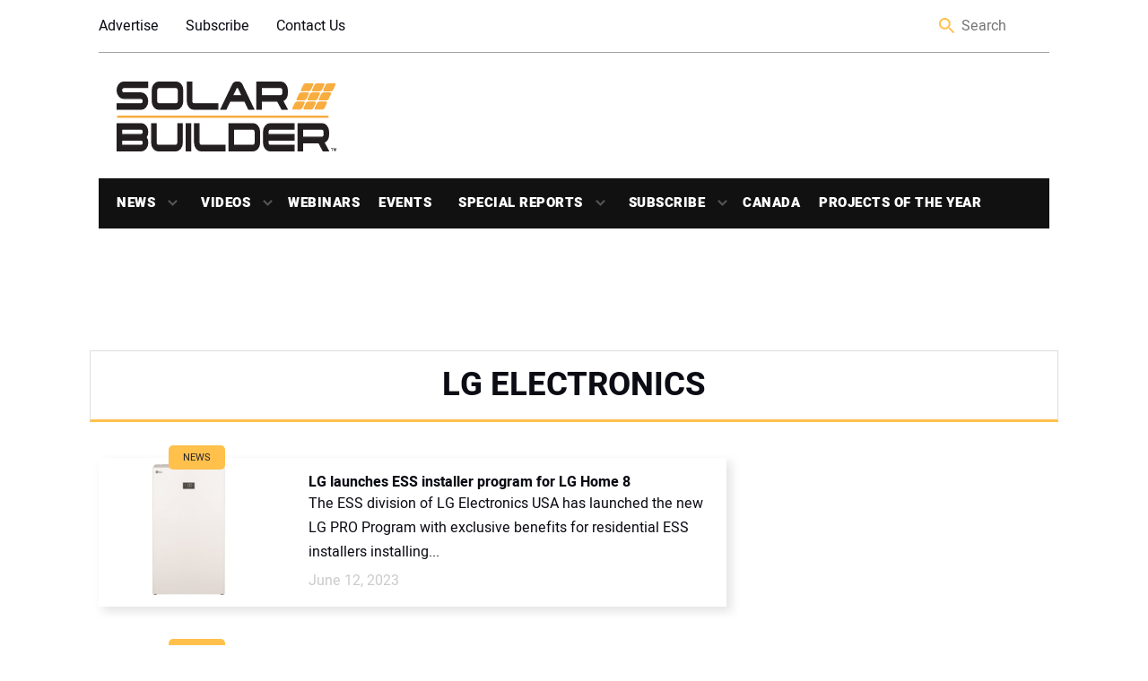

--- FILE ---
content_type: text/html; charset=UTF-8
request_url: https://solarbuildermag.com/tag/lg-electronics/
body_size: 19035
content:
<!doctype html>
<html lang="en-US" class="no-js">

<head>
	<meta charset="UTF-8">
	<title>LG Electronics Archives &#8212; Solar Builder Magazine</title>

	<link href="//www.google-analytics.com" rel="dns-prefetch">
	<link rel="shortcut icon" href="https://solarbuildermag.com/wp-content/themes/solarbuilder/favicon.ico" />
	<link href="https://solarbuildermag.com/wp-content/themes/solarbuilder/img/icons/touch.png" rel="apple-touch-icon-precomposed">
	<link rel="preload" href="/wp-content/themes/solarbuilder/frontend/fonts/heebo-v4-latin-regular.woff" as="font" type="font/woff2" crossorigin="anonymous">
	<link rel="preload" href="/wp-content/themes/solarbuilder/frontend/fonts/heebo-v4-latin-900.woff" as="font" type="font/woff2" crossorigin="anonymous">
	<link rel="preload" href="/wp-content/themes/solarbuilder/frontend/fonts/heebo-v4-latin-700.woff" as="font" type="font/woff2" crossorigin="anonymous">
	<link rel="preload" href="/wp-content/themes/solarbuilder/frontend/fonts/heebo-v4-latin-300.woff" as="font" type="font/woff2" crossorigin="anonymous">
	<link rel="preload" href="/wp-content/themes/solarbuilder/frontend/fonts/heebo-v4-latin-500.woff" as="font" type="font/woff2" crossorigin="anonymous">
	<meta http-equiv="X-UA-Compatible" content="IE=edge,chrome=1">
	<meta name="viewport" content="width=device-width, initial-scale=1.0">
	<script async='async' src='https://www.googletagservices.com/tag/js/gpt.js'></script>
	<script async custom-element="amp-ad" src="https://cdn.ampproject.org/v0/amp-ad-0.1.js"></script>
	<!-- script async='async' src='https://www.googletagservices.com/tag/js/gpt.js'></script -->
	<script>
		var googletag = googletag || {};
		googletag.cmd = googletag.cmd || [];
		
	</script>
	<script type='text/javascript'>
	  (function() {
		var useSSL = 'https:' == document.location.protocol;
		var src = (useSSL ? 'https:' : 'http:') +
		'//www.googletagservices.com/tag/js/gpt.js';
		document.write('<scr' + 'ipt src="' + src + '"></scr' + 'ipt>');
	  })();
	</script>
	
	<!-- Google Tag Manager -->
	<!-- script>(function(w,d,s,l,i){w[l]=w[l]||[];w[l].push({'gtm.start':
	new Date().getTime(),event:'gtm.js'});var f=d.getElementsByTagName(s)[0],
	j=d.createElement(s),dl=l!='dataLayer'?'&l='+l:'';j.async=true;j.src=
	'https://www.googletagmanager.com/gtm.js?id='+i+dl;f.parentNode.insertBefore(j,f);
	})(window,document,'script','dataLayer','GTM-5PLP777');</script>-->
	<!-- End Google Tag Manager -->
	
<script>
		var aiNextSlotId = 1;
		var placeholders = [];
		function aiGenerateNextSlotName() {
			var id = aiNextSlotId++;
			return 'ai-slot-' + id;
		}

		function aiLoadBlock(adUnitPath, size, element) {
			var slotName = aiGenerateNextSlotName();
			element.id = slotName;
			console.log(adUnitPath);
			if (size[0] === 1) {
				googletag.cmd.push(function() {
					var slot = googletag.defineOutOfPageSlot(adUnitPath, slotName).
					addService(googletag.pubads());
					googletag.display(slotName)
        			googletag.pubads().enableSingleRequest();
					googletag.pubads().collapseEmptyDivs();
					googletag.enableServices();
				});
			} else {
				googletag.cmd.push(function() {
					var slot = googletag.defineSlot(adUnitPath, size, slotName).
					addService(googletag.pubads());
					googletag.display(slotName)
					googletag.pubads().enableSingleRequest();
					googletag.pubads().collapseEmptyDivs();
					googletag.enableServices();
				});
			}
			// setTimeout(function() {
			//	var $element = jQuery('#' + element.id);
			//	if (($element.is(':visible') === false || $element.is(':empty') === true) && size.length > 0 && size[0] !== 1 && //placeholders.includes(size[0] + "-" + size[1]) === false) {
			//		$element.html('<div id="' + element.id + '-placeholder"><a href="/subscribe/"><img class="placeholder" src="<!-- ?php echo //get_template_directory_uri(); ?>/frontend/img/placeholders/' + size[0] + '-' + size[1] + '.jpg" alt="placeholder" /></a></div>');
//			// $element.show();
			//		placeholders.push(size[0] + "-" + size[1]);
			//	}
			// }, 2000);
		}
	</script>
	<meta name='robots' content='index, follow, max-image-preview:large, max-snippet:-1, max-video-preview:-1' />
	<style>img:is([sizes="auto" i], [sizes^="auto," i]) { contain-intrinsic-size: 3000px 1500px }</style>
	
	<!-- This site is optimized with the Yoast SEO Premium plugin v26.8 (Yoast SEO v26.8) - https://yoast.com/product/yoast-seo-premium-wordpress/ -->
	<link rel="canonical" href="https://solarbuildermag.com/tag/lg-electronics/" />
	<meta property="og:locale" content="en_US" />
	<meta property="og:type" content="article" />
	<meta property="og:title" content="LG Electronics Archives" />
	<meta property="og:url" content="https://solarbuildermag.com/tag/lg-electronics/" />
	<meta property="og:site_name" content="Solar Builder Magazine" />
	<meta name="twitter:card" content="summary_large_image" />
	<meta name="twitter:site" content="@Solar_Builder" />
	<script type="application/ld+json" class="yoast-schema-graph">{"@context":"https://schema.org","@graph":[{"@type":"CollectionPage","@id":"https://solarbuildermag.com/tag/lg-electronics/","url":"https://solarbuildermag.com/tag/lg-electronics/","name":"LG Electronics Archives &#8212; Solar Builder Magazine","isPartOf":{"@id":"https://solarbuildermag.com/#website"},"primaryImageOfPage":{"@id":"https://solarbuildermag.com/tag/lg-electronics/#primaryimage"},"image":{"@id":"https://solarbuildermag.com/tag/lg-electronics/#primaryimage"},"thumbnailUrl":"https://solarbuildermag.com/wp-content/uploads/2023/06/Home-8-Head-On.jpg","breadcrumb":{"@id":"https://solarbuildermag.com/tag/lg-electronics/#breadcrumb"},"inLanguage":"en-US"},{"@type":"ImageObject","inLanguage":"en-US","@id":"https://solarbuildermag.com/tag/lg-electronics/#primaryimage","url":"https://solarbuildermag.com/wp-content/uploads/2023/06/Home-8-Head-On.jpg","contentUrl":"https://solarbuildermag.com/wp-content/uploads/2023/06/Home-8-Head-On.jpg","width":1265,"height":838,"caption":"Home-8-Head-On"},{"@type":"BreadcrumbList","@id":"https://solarbuildermag.com/tag/lg-electronics/#breadcrumb","itemListElement":[{"@type":"ListItem","position":1,"name":"Home","item":"https://solarbuildermag.com/"},{"@type":"ListItem","position":2,"name":"LG Electronics"}]},{"@type":"WebSite","@id":"https://solarbuildermag.com/#website","url":"https://solarbuildermag.com/","name":"Solar Builder Magazine","description":"Solar Power Project Installation News and Insight","potentialAction":[{"@type":"SearchAction","target":{"@type":"EntryPoint","urlTemplate":"https://solarbuildermag.com/?s={search_term_string}"},"query-input":{"@type":"PropertyValueSpecification","valueRequired":true,"valueName":"search_term_string"}}],"inLanguage":"en-US"}]}</script>
	<!-- / Yoast SEO Premium plugin. -->


<link rel='dns-prefetch' href='//static.addtoany.com' />
<link rel='dns-prefetch' href='//sponsors.benjaminmedia.com' />
<link rel='dns-prefetch' href='//assets.benjaminmedia.com' />
<link rel="alternate" type="text/calendar" title="Solar Builder Magazine &raquo; iCal Feed" href="https://solarbuildermag.com/events/?ical=1" />
<style id='wp-emoji-styles-inline-css' type='text/css'>

	img.wp-smiley, img.emoji {
		display: inline !important;
		border: none !important;
		box-shadow: none !important;
		height: 1em !important;
		width: 1em !important;
		margin: 0 0.07em !important;
		vertical-align: -0.1em !important;
		background: none !important;
		padding: 0 !important;
	}
</style>
<link rel='stylesheet' id='wp-block-library-css' href='https://solarbuildermag.com/wp-includes/css/dist/block-library/style.min.css?ver=6.8.3' media='all' />
<style id='classic-theme-styles-inline-css' type='text/css'>
/*! This file is auto-generated */
.wp-block-button__link{color:#fff;background-color:#32373c;border-radius:9999px;box-shadow:none;text-decoration:none;padding:calc(.667em + 2px) calc(1.333em + 2px);font-size:1.125em}.wp-block-file__button{background:#32373c;color:#fff;text-decoration:none}
</style>
<style id='global-styles-inline-css' type='text/css'>
:root{--wp--preset--aspect-ratio--square: 1;--wp--preset--aspect-ratio--4-3: 4/3;--wp--preset--aspect-ratio--3-4: 3/4;--wp--preset--aspect-ratio--3-2: 3/2;--wp--preset--aspect-ratio--2-3: 2/3;--wp--preset--aspect-ratio--16-9: 16/9;--wp--preset--aspect-ratio--9-16: 9/16;--wp--preset--color--black: #000000;--wp--preset--color--cyan-bluish-gray: #abb8c3;--wp--preset--color--white: #ffffff;--wp--preset--color--pale-pink: #f78da7;--wp--preset--color--vivid-red: #cf2e2e;--wp--preset--color--luminous-vivid-orange: #ff6900;--wp--preset--color--luminous-vivid-amber: #fcb900;--wp--preset--color--light-green-cyan: #7bdcb5;--wp--preset--color--vivid-green-cyan: #00d084;--wp--preset--color--pale-cyan-blue: #8ed1fc;--wp--preset--color--vivid-cyan-blue: #0693e3;--wp--preset--color--vivid-purple: #9b51e0;--wp--preset--gradient--vivid-cyan-blue-to-vivid-purple: linear-gradient(135deg,rgba(6,147,227,1) 0%,rgb(155,81,224) 100%);--wp--preset--gradient--light-green-cyan-to-vivid-green-cyan: linear-gradient(135deg,rgb(122,220,180) 0%,rgb(0,208,130) 100%);--wp--preset--gradient--luminous-vivid-amber-to-luminous-vivid-orange: linear-gradient(135deg,rgba(252,185,0,1) 0%,rgba(255,105,0,1) 100%);--wp--preset--gradient--luminous-vivid-orange-to-vivid-red: linear-gradient(135deg,rgba(255,105,0,1) 0%,rgb(207,46,46) 100%);--wp--preset--gradient--very-light-gray-to-cyan-bluish-gray: linear-gradient(135deg,rgb(238,238,238) 0%,rgb(169,184,195) 100%);--wp--preset--gradient--cool-to-warm-spectrum: linear-gradient(135deg,rgb(74,234,220) 0%,rgb(151,120,209) 20%,rgb(207,42,186) 40%,rgb(238,44,130) 60%,rgb(251,105,98) 80%,rgb(254,248,76) 100%);--wp--preset--gradient--blush-light-purple: linear-gradient(135deg,rgb(255,206,236) 0%,rgb(152,150,240) 100%);--wp--preset--gradient--blush-bordeaux: linear-gradient(135deg,rgb(254,205,165) 0%,rgb(254,45,45) 50%,rgb(107,0,62) 100%);--wp--preset--gradient--luminous-dusk: linear-gradient(135deg,rgb(255,203,112) 0%,rgb(199,81,192) 50%,rgb(65,88,208) 100%);--wp--preset--gradient--pale-ocean: linear-gradient(135deg,rgb(255,245,203) 0%,rgb(182,227,212) 50%,rgb(51,167,181) 100%);--wp--preset--gradient--electric-grass: linear-gradient(135deg,rgb(202,248,128) 0%,rgb(113,206,126) 100%);--wp--preset--gradient--midnight: linear-gradient(135deg,rgb(2,3,129) 0%,rgb(40,116,252) 100%);--wp--preset--font-size--small: 13px;--wp--preset--font-size--medium: 20px;--wp--preset--font-size--large: 36px;--wp--preset--font-size--x-large: 42px;--wp--preset--spacing--20: 0.44rem;--wp--preset--spacing--30: 0.67rem;--wp--preset--spacing--40: 1rem;--wp--preset--spacing--50: 1.5rem;--wp--preset--spacing--60: 2.25rem;--wp--preset--spacing--70: 3.38rem;--wp--preset--spacing--80: 5.06rem;--wp--preset--shadow--natural: 6px 6px 9px rgba(0, 0, 0, 0.2);--wp--preset--shadow--deep: 12px 12px 50px rgba(0, 0, 0, 0.4);--wp--preset--shadow--sharp: 6px 6px 0px rgba(0, 0, 0, 0.2);--wp--preset--shadow--outlined: 6px 6px 0px -3px rgba(255, 255, 255, 1), 6px 6px rgba(0, 0, 0, 1);--wp--preset--shadow--crisp: 6px 6px 0px rgba(0, 0, 0, 1);}:where(.is-layout-flex){gap: 0.5em;}:where(.is-layout-grid){gap: 0.5em;}body .is-layout-flex{display: flex;}.is-layout-flex{flex-wrap: wrap;align-items: center;}.is-layout-flex > :is(*, div){margin: 0;}body .is-layout-grid{display: grid;}.is-layout-grid > :is(*, div){margin: 0;}:where(.wp-block-columns.is-layout-flex){gap: 2em;}:where(.wp-block-columns.is-layout-grid){gap: 2em;}:where(.wp-block-post-template.is-layout-flex){gap: 1.25em;}:where(.wp-block-post-template.is-layout-grid){gap: 1.25em;}.has-black-color{color: var(--wp--preset--color--black) !important;}.has-cyan-bluish-gray-color{color: var(--wp--preset--color--cyan-bluish-gray) !important;}.has-white-color{color: var(--wp--preset--color--white) !important;}.has-pale-pink-color{color: var(--wp--preset--color--pale-pink) !important;}.has-vivid-red-color{color: var(--wp--preset--color--vivid-red) !important;}.has-luminous-vivid-orange-color{color: var(--wp--preset--color--luminous-vivid-orange) !important;}.has-luminous-vivid-amber-color{color: var(--wp--preset--color--luminous-vivid-amber) !important;}.has-light-green-cyan-color{color: var(--wp--preset--color--light-green-cyan) !important;}.has-vivid-green-cyan-color{color: var(--wp--preset--color--vivid-green-cyan) !important;}.has-pale-cyan-blue-color{color: var(--wp--preset--color--pale-cyan-blue) !important;}.has-vivid-cyan-blue-color{color: var(--wp--preset--color--vivid-cyan-blue) !important;}.has-vivid-purple-color{color: var(--wp--preset--color--vivid-purple) !important;}.has-black-background-color{background-color: var(--wp--preset--color--black) !important;}.has-cyan-bluish-gray-background-color{background-color: var(--wp--preset--color--cyan-bluish-gray) !important;}.has-white-background-color{background-color: var(--wp--preset--color--white) !important;}.has-pale-pink-background-color{background-color: var(--wp--preset--color--pale-pink) !important;}.has-vivid-red-background-color{background-color: var(--wp--preset--color--vivid-red) !important;}.has-luminous-vivid-orange-background-color{background-color: var(--wp--preset--color--luminous-vivid-orange) !important;}.has-luminous-vivid-amber-background-color{background-color: var(--wp--preset--color--luminous-vivid-amber) !important;}.has-light-green-cyan-background-color{background-color: var(--wp--preset--color--light-green-cyan) !important;}.has-vivid-green-cyan-background-color{background-color: var(--wp--preset--color--vivid-green-cyan) !important;}.has-pale-cyan-blue-background-color{background-color: var(--wp--preset--color--pale-cyan-blue) !important;}.has-vivid-cyan-blue-background-color{background-color: var(--wp--preset--color--vivid-cyan-blue) !important;}.has-vivid-purple-background-color{background-color: var(--wp--preset--color--vivid-purple) !important;}.has-black-border-color{border-color: var(--wp--preset--color--black) !important;}.has-cyan-bluish-gray-border-color{border-color: var(--wp--preset--color--cyan-bluish-gray) !important;}.has-white-border-color{border-color: var(--wp--preset--color--white) !important;}.has-pale-pink-border-color{border-color: var(--wp--preset--color--pale-pink) !important;}.has-vivid-red-border-color{border-color: var(--wp--preset--color--vivid-red) !important;}.has-luminous-vivid-orange-border-color{border-color: var(--wp--preset--color--luminous-vivid-orange) !important;}.has-luminous-vivid-amber-border-color{border-color: var(--wp--preset--color--luminous-vivid-amber) !important;}.has-light-green-cyan-border-color{border-color: var(--wp--preset--color--light-green-cyan) !important;}.has-vivid-green-cyan-border-color{border-color: var(--wp--preset--color--vivid-green-cyan) !important;}.has-pale-cyan-blue-border-color{border-color: var(--wp--preset--color--pale-cyan-blue) !important;}.has-vivid-cyan-blue-border-color{border-color: var(--wp--preset--color--vivid-cyan-blue) !important;}.has-vivid-purple-border-color{border-color: var(--wp--preset--color--vivid-purple) !important;}.has-vivid-cyan-blue-to-vivid-purple-gradient-background{background: var(--wp--preset--gradient--vivid-cyan-blue-to-vivid-purple) !important;}.has-light-green-cyan-to-vivid-green-cyan-gradient-background{background: var(--wp--preset--gradient--light-green-cyan-to-vivid-green-cyan) !important;}.has-luminous-vivid-amber-to-luminous-vivid-orange-gradient-background{background: var(--wp--preset--gradient--luminous-vivid-amber-to-luminous-vivid-orange) !important;}.has-luminous-vivid-orange-to-vivid-red-gradient-background{background: var(--wp--preset--gradient--luminous-vivid-orange-to-vivid-red) !important;}.has-very-light-gray-to-cyan-bluish-gray-gradient-background{background: var(--wp--preset--gradient--very-light-gray-to-cyan-bluish-gray) !important;}.has-cool-to-warm-spectrum-gradient-background{background: var(--wp--preset--gradient--cool-to-warm-spectrum) !important;}.has-blush-light-purple-gradient-background{background: var(--wp--preset--gradient--blush-light-purple) !important;}.has-blush-bordeaux-gradient-background{background: var(--wp--preset--gradient--blush-bordeaux) !important;}.has-luminous-dusk-gradient-background{background: var(--wp--preset--gradient--luminous-dusk) !important;}.has-pale-ocean-gradient-background{background: var(--wp--preset--gradient--pale-ocean) !important;}.has-electric-grass-gradient-background{background: var(--wp--preset--gradient--electric-grass) !important;}.has-midnight-gradient-background{background: var(--wp--preset--gradient--midnight) !important;}.has-small-font-size{font-size: var(--wp--preset--font-size--small) !important;}.has-medium-font-size{font-size: var(--wp--preset--font-size--medium) !important;}.has-large-font-size{font-size: var(--wp--preset--font-size--large) !important;}.has-x-large-font-size{font-size: var(--wp--preset--font-size--x-large) !important;}
:where(.wp-block-post-template.is-layout-flex){gap: 1.25em;}:where(.wp-block-post-template.is-layout-grid){gap: 1.25em;}
:where(.wp-block-columns.is-layout-flex){gap: 2em;}:where(.wp-block-columns.is-layout-grid){gap: 2em;}
:root :where(.wp-block-pullquote){font-size: 1.5em;line-height: 1.6;}
</style>
<link rel='stylesheet' id='all-css' href='https://solarbuildermag.com/wp-content/themes/solarbuilder/frontend/css/all.css?ver=1.0' media='all' />
<link rel='stylesheet' id='html5blank-css' href='https://solarbuildermag.com/wp-content/themes/solarbuilder/style.css?ver=1.0' media='all' />
<link rel='stylesheet' id='addtoany-css' href='https://solarbuildermag.com/wp-content/plugins/add-to-any/addtoany.min.css?ver=1.16' media='all' />
<script type="text/javascript" src="https://solarbuildermag.com/wp-includes/js/jquery/jquery.min.js?ver=3.7.1" id="jquery-core-js"></script>
<script type="text/javascript" src="https://solarbuildermag.com/wp-includes/js/jquery/jquery-migrate.min.js?ver=3.4.1" id="jquery-migrate-js"></script>
<script type="text/javascript" id="addtoany-core-js-before">
/* <![CDATA[ */
window.a2a_config=window.a2a_config||{};a2a_config.callbacks=[];a2a_config.overlays=[];a2a_config.templates={};
/* ]]> */
</script>
<script type="text/javascript" defer src="https://static.addtoany.com/menu/page.js" id="addtoany-core-js"></script>
<script type="text/javascript" defer src="https://solarbuildermag.com/wp-content/plugins/add-to-any/addtoany.min.js?ver=1.1" id="addtoany-jquery-js"></script>
<script type="text/javascript" src="//sponsors.benjaminmedia.com/emit/8048.js?ver=1.0.0" id="broadstreet-analytics-js" async="async" data-wp-strategy="async"></script>
<script async data-cfasync='false' type="text/javascript" src="//assets.benjaminmedia.com/init-2.min.js?v=1.52.2&amp;ver=6.8.3" id="broadstreet-init-js"></script>
<script type="text/javascript" id="ajax-handler-js-extra">
/* <![CDATA[ */
var ajax_object = {"ajax_url":"https:\/\/solarbuildermag.com\/wp-admin\/admin-ajax.php"};
/* ]]> */
</script>
<script type="text/javascript" src="https://solarbuildermag.com/wp-content/themes/solarbuilder/js/ajax-handler.js?ver=6.8.3" id="ajax-handler-js"></script>
<link rel="https://api.w.org/" href="https://solarbuildermag.com/wp-json/" /><link rel="alternate" title="JSON" type="application/json" href="https://solarbuildermag.com/wp-json/wp/v2/tags/487" /><meta name="tec-api-version" content="v1"><meta name="tec-api-origin" content="https://solarbuildermag.com"><link rel="alternate" href="https://solarbuildermag.com/wp-json/tribe/events/v1/events/?tags=lg-electronics" /><link rel="icon" href="https://solarbuildermag.com/wp-content/uploads/2024/03/cropped-Favicon-32x32.gif" sizes="32x32" />
<link rel="icon" href="https://solarbuildermag.com/wp-content/uploads/2024/03/cropped-Favicon-192x192.gif" sizes="192x192" />
<link rel="apple-touch-icon" href="https://solarbuildermag.com/wp-content/uploads/2024/03/cropped-Favicon-180x180.gif" />
<meta name="msapplication-TileImage" content="https://solarbuildermag.com/wp-content/uploads/2024/03/cropped-Favicon-270x270.gif" />
		<style type="text/css" id="wp-custom-css">
			

.ap-canada{
	width:200px;
	height:75px;
}
/* Upcoming webinars - full width */
.upcoming-webinars-list .webinar-upcoming {
    display: flex;
	flex-wrap: wrap;
    gap: 20px;
    margin-bottom: 40px;
    border-bottom: 1px solid #ddd;
    padding: 10px;
	  -webkit-box-shadow: 15px 4px 3px 2px rgba(156,156,156,0.1); 
box-shadow: 15px 3px 61px 2px rgba(156,156,156,0.1););
	border-radius:10px
}

.upcoming-webinars-list .webinar-image img {
    max-width: 350px;
    height: auto;
    object-fit: cover;
}

.upcoming-webinars-list .webinar-content {
    flex: 1;
}

.upcoming-webinars-list .webinar-title {
    margin-top: 0;
    margin-bottom: 10px;
	text-decoration:none;
	
}
.webinar-title > a:nth-child(1){
	text-decoration:none;
	color:#df9a16;
}

.upcoming-webinars-list .webinar-register .button {
    display: inline-block;
    margin-top: 15px;
    padding: 10px 20px;
    background-color: #0073aa;
    color: #fff;
    text-decoration: none;
    border-radius: 4px;
}

.upcoming-webinars-list .webinar-register .button:hover {
    background-color: #005177;
}

.archived-webinars-grid .card .webinar-image img {
    width: 100%;
    height: 180px;
    object-fit: contain;
	
}
.webinar-image-wrapper {
    position: relative;
    text-align: center;
}

.webinar-date-overlay {
    margin-bottom:20px;
    background: rgba(0,0,0,0.9);
    color: #fff;
    padding: 6px 12px;
    font-weight: 600;
    border-radius: 4px;
    font-size: 0.9em;
    z-index: 10;
	border-right:2px solid #df9a16;
}

.webinar-image img {
    width: 100%;
    height: auto;
    display: block;
    
	background-position: center center;
}

.webinar-register-under-image {
    margin-top: 10px;
	border-top:2px solid #abb8c3;
}

.webinar-register-under-image .button {
    display: inline-block;
	margin:10px;
    padding: 10px 20px;
    background-color: #df9a16;
    color: #fff;
    text-decoration: none;
    border-radius: 4px;
    font-weight: 600;
	
}

.webinar-register-under-image .button:hover {
    background-color: #000000;
}


.upcoming-webinars-list .webinar-upcoming {
    display: flex;
    gap: 20px;
    margin-bottom: 40px;
    border-bottom: 1px solid #ddd;
    padding-bottom: 20px;
}

.upcoming-webinars-list .webinar-image-wrapper {
    flex: 0 0 300px;
}

.upcoming-webinars-list .webinar-content {
    flex: 1;
    text-align: left;
}


.archived-webinars-grid {
    display: grid;
    grid-template-columns: repeat(auto-fit, minmax(280px, 1fr));
    gap: 12px;
}

.archived-webinars-grid .card {
   -webkit-box-shadow: 4px 3px 6px 2px rgba(156,156,156,0.1); 
box-shadow: 4px 3px 6px 2px rgba(156,156,156,0.1););
    border-radius: 8px;
    overflow: hidden;
    background: #fff;
   border-left: 1px solid lightgray;
border-radius: 25px 10px 30px 0px;
    display: flex;
    flex-direction: column;
}

.archived-webinars-grid .card .webinar-content {
    padding: 15px;
    flex: 1;
    display: flex;
    flex-direction: column;
}

.archived-webinars-grid .card .webinar-title {
    margin-top: 0;
    margin-bottom: 8px;
    font-size: 1.1em;
}

.archived-webinars-grid .card .webinar-description {
    flex-grow: 1;
    font-size: 0.95em;
    color: #333;
}
/*------------------*/

img:is([sizes="auto" i], [sizes^="auto," i]) {
    contain-intrinsic-size: 800px 400px;
}
.related-post--full .related-post__image-container{height:350px}
.color-bar{
	background-color:#ffe8bb;
	padding:10px 15px;
	border-radius:15px;
	margin:15px;
}

.logo-img-canada{width:200px; height:auto}
#__mrkt_fid_11146c65{flex: 0 0 60%;
margin:0 20px}
.category-heading__description > div:nth-child(1) > p:nth-child(1){
	text-align:left;
	margin:10px
}
.ad-970-90 > div:nth-child(1) > div:nth-child(1) > broadstreet-zone-container:nth-child(1){
	margin: auto;
	padding:10px;
	background-color:#f2f2f2;
}
.category-heading__description{margin-bottom:30px}
.category-heading__description > p:nth-child(1){max-width:400px;
}

.poty-image:hover {
    transform: scale(1.01);
    transition: transform 0.3s ease;
}

#gform_wrapper_627882256{
	display:block;
}

.sidebar__most-popular{background:white;
border:1px solid #fcb900;
border-top-left-radius:10px;}

#siyia5nplkg0000000000 .sneaker_container .sneaker_data .sneaker_title {
    font-size: 20px;
    color: #000;
}

.sidebar__most-popular__link{color:#000}
.sidebar__most-popular__title{
	color:#000;
	padding-left:20px;
}
.sidebar__most-popular__title::before{background:none;
}
.sidebar__most-popular{height:700px;
	background:#ffffff;
	
}
.sidebar__most-popular__list{position:sticky;
top:70px}
/*CLS fixes--------------
 * 
*/
div.related-post:nth-child(1){min-height:150px}
#street-0IHsk0ufdeMdnaIG{min-height:98.1px}
.tribe-events-calendar-list__month-separator{
	color:yellow;
}


.sticky{
	position:sticky;
	top:0px;
	background-color:#fff;
	padding:10px 0px;
	
	
}
.latest_home{margin:20px;text-align:center;}

@media (max-width: 1079px) {
	/*sb canada------------*/
	.category-heading__description{
		flex-wrap: wrap;
	}
	.category-heading__description{margin-bottom:30px}
.category-heading__description > p:nth-child(1){max-width:600px;
text-align:left}
	.category-title-container{flex-wrap: wrap;}
	.category-featured-image{max-width:300px}
 .col-sticky{
	visibility:hidden;
	
	
}
	#h-the-pitch{ position:sticky;
top:0px;
background-color:white;
z-index:9;}
	
	#h-power-forward{ position:sticky;
top:0px;
background-color:white;
z-index:91;}
	
	#h-the-buzz{ position:sticky;
top:0px;
background-color:white;
z-index:92;}
	
	#h-60-seconds-in-the-sunlight{ position:sticky;
top:0px;
background-color:white;
z-index:93;}
}




.yt-desc{
	margin:10px auto;
	width:80%;
	
}

.yt-button{
        display:flex;
        background-color:#b4171f;
        border-radius:10px;
        width:200px;
        padding: 10px 15px;
			margin: 15px auto;
    }
.yt-button:hover{
	padding:10px 20px;
	
	transition: all .3s ease-out;
}

    .yt-txt{
        color:white;
        font-weight:900;
			font-size:16px
       text-decoration:none;
			transform: scale(1, 1.25);
	font-weight:bold;
    }

.yt-button > a:nth-child(1){
	text-decoration:none;
	cursor:pointer;
}


.fa-youtube::before{
	color:white;
}
.want-more-txt{width:60%;
margin:5px auto}


.fa-youtube{margin-top:5px;
display:inline-flex;
	margin-right:5px;
	
}
.yt-button > a:nth-child(1){
	display:inline-flex;
	cursor:pointer;

	
}

.text-divider {
  display: flex;
  align-items: center;
  justify-content: space-between;
  width: 100%;
}

.divider-text {
  font-size: 24px;
  font-weight: bold;
	text-align:center;
}



.text-divider::before,
.text-divider::after {
  content: '';
  height: 2px;
  width: 40%;
  background-color: #000;
  margin: 0 10px;
}

.hidden-section{display:none;}

.col-sticky{
	position:sticky;
	top:0px;
	z-index:999;
	background-color:white;
	height:60px;
}
.vid-button:active, .vid-button:hover{
	border-bottom: solid 2px #ffc04c;
	
}
div.wp-block-columns:nth-child(5) > div:nth-child(1) > figure:nth-child(1) > div:nth-child(1) > iframe:nth-child(1),div.wp-block-columns:nth-child(5) > div:nth-child(2) > figure:nth-child(1) > div:nth-child(1) > iframe:nth-child(1){
	height:300px;}
div.wp-block-columns:nth-child(8) > div:nth-child(1) > figure:nth-child(1) > div:nth-child(1) > iframe:nth-child(1),div.wp-block-columns:nth-child(8) > div:nth-child(2) > figure:nth-child(1) > div:nth-child(1) > iframe:nth-child(1){
	height:300px;}
div.wp-block-columns:nth-child(11) > div:nth-child(1) > figure:nth-child(1) > div:nth-child(1) > iframe:nth-child(1),div.wp-block-columns:nth-child(11) > div:nth-child(2) > figure:nth-child(1) > div:nth-child(1) > iframe:nth-child(1)
{height:300px}
div.wp-block-columns:nth-child(14) > div:nth-child(1) > figure:nth-child(1) > div:nth-child(1) > iframe:nth-child(1),div.wp-block-columns:nth-child(14) > div:nth-child(2) > figure:nth-child(1) > div:nth-child(1) > iframe:nth-child(1){height:300px;}
html {
  scroll-behavior: smooth;
}


/*
 * -----------whitepaper css
 * */
.wp-image-50230{border-top:2px solid #ffc04c}
.gform_wrapper.gform_wrapper.gform_wrapper input[type="text"]{
	padding:8px !important;
}
.wp-block-quote{border-left:2px solid #ffc04c
	
}
#h-avoiding-mpu{margin:15px 0 10px}
div.gf_browser_gecko:nth-child(11){margin:0 20px}

.gform_wrapper.gravity-theme .gfield-choice-input {
    display: inline-block;
    margin-top: 0;
    top: auto;

}

/*hero dimensions**/
a.related-post__image-container:nth-child(1) {
  max-height:466px;
	max-width:800px;
}
/*
leaderboard ads for CLS 
.ad-970-90{
	max-height:98.7167px;
max-width:728px;
	
}*/
#sxsr3ddbs6o0000000000{
	min-height:70px;
}

/** .add-block-1 {border-radius:5px; padding:10px;} **/

.nav ul li a {
    font-size: 15px;
}

[zone-id="149292"] img {border:1px solid #ccc  !important;}

div[id*=ai] {
   background-color: #ffffff;
   padding: 0px!important; 
   border: none !important;}

[zone-id="149292"] img {
   
    margin: 10px 0px 0px 0px !important; 
}

.related-post__image-container {
    height: 200px;

}
/*video Tabs______________*/
.tabbed-module {
    width: 100%;
    display: block;
  }
  
  .tabs {
    margin-left:20px;
      margin-bottom:0px;
    padding: 0;
    list-style: none;
	
  }
  
  .tab-link {
    display: inline-block;
    padding: 5px 15px;
    cursor: pointer;
    border-bottom: 1px solid #ddd;
      margin:0;
      font-weight:bold;
		
      
  }
  
  .tab-link.current {
    border-bottom:2px solid #ffc04c;
		background-color: #fff;
      
  }
  
  .tab-content {
    display:none;
    padding: 10px 10%;
  }
  
  .tab-content.current {
    display: block;
      
  }
  
  .video-link{
      color:black;
      text-decoration:none;
      cursor: pointer;
      Margin:0 auto;
      padding:5px 10px;
      border:2px solid black;
      border-radius:5px;
		display:block;
		width:90px;
  }
  .video-link:hover{
      color:#fff;
      background-color:#ffc04c;
      padding:5px 10px;
      border:2px solid white;
  }
.tabbed-module > h2:nth-child(1){margin:20px 10%;
text-align:center;}


/*youtube home mobile*/
@media only screen and (max-width: 320px){ 
	.related-post--full .related-post__image-container{height:200px}
	#tab-1 > div:nth-child(2) > iframe:nth-child(1),#tab-2 > div:nth-child(2) > iframe:nth-child(1),#tab-3 > div:nth-child(2) > iframe:nth-child(1),#tab-4 > div:nth-child(2) > iframe:nth-child(1){
	height: 200px;
}
	.related-post--full .related-post__image-container{height:200px}
	.tabbed-module > h2:nth-child(1){margin:20px;text-align:center;
	font-size:13px;}
	.latest_home{margin:20px; text-align:center; }
	#tab-1 > div > iframe{
		height:100%;
	}
	#tab-2 > div > iframe{
		height:100%;
	}
	#tab-3 > div > iframe{
		height:100%;
	}
	#tab-4 > div > iframe{
		height:100%;
	}

	.category-featured-image{max-width:300px
	}
	img:is([sizes="auto" i], [sizes^="auto," i]) {
    contain-intrinsic-size: 400px 350px;
}}

@media only screen and (max-width: 789px){
	.related-post--full .related-post__image-container{height:350px}
/*video Tabs______________*/
.tabbed-module {
    width: 100%;
    display: block;
	margin:0 0.5%;
  }
  
  .tabs {
    margin-left:7%;
      margin-bottom:0px;
    padding: 0;
    list-style: none;
  }
  
  .tab-link {
    display: inline-block;
    padding: 5px 15px;
    cursor: pointer;
    border-bottom: 1px solid #ddd;
      margin:0;
      font-weight:bold;
      
  }
  
  .tab-link.current {
    border-bottom:2px solid #ffc04c;
		background-color: #fff;
      
  }
  
  .tab-content {
    display:none;
    padding:10px 20px;
		margin:0 2%;
  }
  
  .tab-content.current {
    display: block;
		
  }
  
  .video-link{
      color:black;
      text-decoration:none;
      cursor: pointer;
      Margin:0 auto;
      padding:5px 10px;
      border:2px solid black;
      border-radius:5px;
		display:block;
		width:90px;
  }
  .video-link:hover{
      color:#fff;
      background-color:#ffc04c;
      padding:5px 10px;
      border:2px solid white;
  }
.tabbed-module > h2:nth-child(1){margin:20px 10% }
#tab-1 > div > iframe{
		height:100%;
	}
	#tab-2 > div > iframe{
		height:100%;
	}
	#tab-3 > div > iframe{
		height:100%;
	}
	#tab-4 > div > iframe{
		height:100%;
	}}		</style>
			
	<!-- script async src="https://pagead2.googlesyndication.com/pagead/js/adsbygoogle.js?client=ca-pub-7538817939674069"
     crossorigin="anonymous"></script -->
	
<meta name="generator" content="WP Rocket 3.20.3" data-wpr-features="wpr_image_dimensions wpr_preload_links wpr_desktop" /></head>

	<body>
		
	<!-- a style="height: 5475px; top: 0px; left: 0px; position: absolute; display: inline; width: 100%; cursor: pointer;" id="ad_bg" href="" target="_blank">&nbsp;</a -->
	<div id='afscontainer1' ></div>
	<!-- wrapper -->
	<div data-rocket-location-hash="0df92fc98dde7b11c40cea26e15722b5" class="wrapper">

		<!-- header -->
		<header data-rocket-location-hash="988ab6c2e75d716a423ea3fe551dda37" class="header" role="banner">
			<div data-rocket-location-hash="a07ea42f7826adb30ee53f29399bc39c" class="container">
				<div class="row no-margin">
					<div class="eighteen columns">
						<nav class="extra-nav" role="navigation" id="extra-menu">
							<ul><li id="menu-item-32547" class="menu-item menu-item-type-post_type menu-item-object-page menu-item-32547"><a href="https://solarbuildermag.com/advertising/">Advertise</a></li>
<li id="menu-item-32549" class="menu-item menu-item-type-post_type menu-item-object-page menu-item-32549"><a href="https://solarbuildermag.com/subscribe/">Subscribe</a></li>
<li id="menu-item-32548" class="menu-item menu-item-type-post_type menu-item-object-page menu-item-32548"><a href="https://solarbuildermag.com/contact-us/">Contact Us</a></li>
</ul>							<!-- search -->
<form class="search" method="get" action="https://solarbuildermag.com" role="search">
	<button class="search-submit" type="submit" role="button">Search</button>
	<input class="search-input" type="search" name="s" placeholder="Search">
</form>
<!-- /search -->
						</nav>
						<div class="brand-logo-cat" style="min-height:79px">
							<a href="https://solarbuildermag.com">
								<img width="745" height="237" src="https://solarbuildermag.com/wp-content/themes/solarbuilder/frontend/img/logo.svg" alt="Logo" class="logo-img">
							</a>
							<broadstreet-zone zone-id="149284" style="min-height:98.85px;min-width:728px"></broadstreet-zone>
							
						</div>
						<!-- /logo -->

						<!-- nav -->
						<a href="#menu" class="menu-link">&nbsp;</a>
						<nav class="nav" role="navigation" id="menu">
							<ul><li id="menu-item-6673" class="menu-item menu-item-type-taxonomy menu-item-object-category menu-item-has-children menu-item-6673"><a href="https://solarbuildermag.com/category/news/">News</a><button class="sub-menu-toggle" aria-expanded="false" aria-pressed="false"><span class="screen-reader-text">open dropdown menu</span></button>
<ul class="sub-menu">
	<li id="menu-item-26454" class="menu-item menu-item-type-taxonomy menu-item-object-category menu-item-26454"><a href="https://solarbuildermag.com/category/news/">All headlines</a></li>
	<li id="menu-item-29815" class="menu-item menu-item-type-taxonomy menu-item-object-category menu-item-has-children menu-item-29815"><a href="https://solarbuildermag.com/category/products/">Products</a><button class="sub-menu-toggle" aria-expanded="false" aria-pressed="false"><span class="screen-reader-text">open dropdown menu</span></button>
	<ul class="sub-menu">
		<li id="menu-item-25749" class="menu-item menu-item-type-taxonomy menu-item-object-category menu-item-25749"><a href="https://solarbuildermag.com/category/mounting-solutions-guide/">Mounting</a></li>
		<li id="menu-item-31546" class="menu-item menu-item-type-taxonomy menu-item-object-category menu-item-31546"><a href="https://solarbuildermag.com/category/pv-modules/">PV Modules</a></li>
		<li id="menu-item-25330" class="menu-item menu-item-type-taxonomy menu-item-object-category menu-item-25330"><a href="https://solarbuildermag.com/category/energy-storage/">+Storage</a></li>
		<li id="menu-item-15442" class="menu-item menu-item-type-taxonomy menu-item-object-category menu-item-15442"><a href="https://solarbuildermag.com/category/inverters/">Inverters</a></li>
		<li id="menu-item-48611" class="menu-item menu-item-type-taxonomy menu-item-object-category menu-item-48611"><a href="https://solarbuildermag.com/category/inverters/bos/">Wire management</a></li>
		<li id="menu-item-39858" class="menu-item menu-item-type-taxonomy menu-item-object-category menu-item-39858"><a href="https://solarbuildermag.com/category/solar-trackers/">Trackers</a></li>
		<li id="menu-item-41553" class="menu-item menu-item-type-taxonomy menu-item-object-category menu-item-41553"><a href="https://solarbuildermag.com/category/operations-maintenance/">O&amp;M</a></li>
		<li id="menu-item-54424" class="menu-item menu-item-type-custom menu-item-object-custom menu-item-54424"><a href="https://solarbuildermag.com/tag/sales-and-marketing/">Sales &#038; Design</a></li>
	</ul>
</li>
	<li id="menu-item-32559" class="menu-item menu-item-type-taxonomy menu-item-object-category menu-item-has-children menu-item-32559"><a href="https://solarbuildermag.com/category/projects/">Project news</a><button class="sub-menu-toggle" aria-expanded="false" aria-pressed="false"><span class="screen-reader-text">open dropdown menu</span></button>
	<ul class="sub-menu">
		<li id="menu-item-42665" class="menu-item menu-item-type-custom menu-item-object-custom menu-item-42665"><a target="_blank" href="https://projects.solarbuildermag.com/">Projects of the Year</a></li>
		<li id="menu-item-50264" class="menu-item menu-item-type-custom menu-item-object-custom menu-item-50264"><a href="https://solarbuildermag.com/tag/commercial-and-industrial/">C&#038;I</a></li>
	</ul>
</li>
	<li id="menu-item-6682" class="menu-item menu-item-type-taxonomy menu-item-object-category menu-item-6682"><a href="https://solarbuildermag.com/category/featured/">Original features</a></li>
</ul>
</li>
<li id="menu-item-51061" class="menu-item menu-item-type-post_type menu-item-object-page menu-item-has-children menu-item-51061"><a href="https://solarbuildermag.com/solar-builder-videos/">Videos</a><button class="sub-menu-toggle" aria-expanded="false" aria-pressed="false"><span class="screen-reader-text">open dropdown menu</span></button>
<ul class="sub-menu">
	<li id="menu-item-44350" class="menu-item menu-item-type-custom menu-item-object-custom menu-item-44350"><a href="https://solarbuildermag.com/tag/the-pitch/">The Pitch</a></li>
	<li id="menu-item-37759" class="menu-item menu-item-type-post_type menu-item-object-page menu-item-37759"><a href="https://solarbuildermag.com/power-forward/">Power Forward! w/ BayWa r.e.</a></li>
	<li id="menu-item-48771" class="menu-item menu-item-type-custom menu-item-object-custom menu-item-48771"><a href="https://www.youtube.com/playlist?list=PLG7yPa9qBs8QgwkFrI2H57y_AmLWVuWI2">60 Seconds in the Sunlight</a></li>
</ul>
</li>
<li id="menu-item-45402" class="menu-item menu-item-type-post_type menu-item-object-page menu-item-45402"><a href="https://solarbuildermag.com/webinars/">Webinars</a></li>
<li id="menu-item-52850" class="menu-item menu-item-type-taxonomy menu-item-object-tribe_events_cat menu-item-52850"><a href="https://solarbuildermag.com/events/category/conferences/">Events</a></li>
<li id="menu-item-18880" class="menu-item menu-item-type-post_type menu-item-object-page menu-item-has-children menu-item-18880"><a href="https://solarbuildermag.com/solar-reports/">Special Reports</a><button class="sub-menu-toggle" aria-expanded="false" aria-pressed="false"><span class="screen-reader-text">open dropdown menu</span></button>
<ul class="sub-menu">
	<li id="menu-item-55305" class="menu-item menu-item-type-post_type menu-item-object-post menu-item-55305"><a href="https://solarbuildermag.com/residential-solar/a-vehicle-to-load-playbook/">A Vehicle-to-Load Playbook: Turn Your Customer’s EV Into a Home Power Source</a></li>
</ul>
</li>
<li id="menu-item-6702" class="nav-subscribe menu-item menu-item-type-custom menu-item-object-custom menu-item-has-children menu-item-6702"><a href="https://subscribe.solarbuildermag.com/subscribe">Subscribe</a><button class="sub-menu-toggle" aria-expanded="false" aria-pressed="false"><span class="screen-reader-text">open dropdown menu</span></button>
<ul class="sub-menu">
	<li id="menu-item-35156" class="menu-item menu-item-type-post_type menu-item-object-page menu-item-35156"><a href="https://solarbuildermag.com/digital/">Read the Digital Edition</a></li>
	<li id="menu-item-6691" class="menu-item menu-item-type-post_type menu-item-object-page menu-item-6691"><a href="https://solarbuildermag.com/advertising/">Advertising</a></li>
	<li id="menu-item-8234" class="menu-item menu-item-type-post_type menu-item-object-page menu-item-8234"><a href="https://solarbuildermag.com/project-awards/">POY Form</a></li>
</ul>
</li>
<li id="menu-item-55432" class="menu-item menu-item-type-taxonomy menu-item-object-category menu-item-55432"><a href="https://solarbuildermag.com/category/canada/">Canada</a></li>
<li id="menu-item-52514" class="menu-item menu-item-type-custom menu-item-object-custom menu-item-52514"><a href="https://projects.solarbuildermag.com/">Projects of the Year</a></li>
</ul>						</nav>
						<!-- /nav -->
					</div>
				</div>
			</div>
		</header>
		
		<div class="container ad-970-90" style="min-height:98.85px" >
			<div data-rocket-location-hash="ca722c0fa35488ed8b185d1aa84c8a90" class="row">
				<div class="eighteen columns">
					<broadstreet-zone zone-id="149283"></broadstreet-zone>
				</div>
			</div>
		</div>

		<!-- /header -->
<main data-rocket-location-hash="585741541fe125dd899ae85a47e95029" role="main">
	<!-- section -->
	<section data-rocket-location-hash="e05e912452c7778a5d9bc2ae5a0d852d">
		<div class="container">
			<div class="row no-margin">
				<div class="eighteen columns">
					<ol class="breadcrumbs" typeof="BreadcrumbList" vocab="https://schema.org/">
											</ol>
				</div>
			</div>
		</div>
		<div class="container related-posts-container">
							
					
				<div class="category-heading">

					
					
				<div class="category-heading">

					
					
				<div class="category-heading">

					
					
				<div class="category-heading">

					
					
				<div class="category-heading">

					
					
				<div class="category-heading">

					
					
				<div class="category-heading">

					
					
				<div class="category-heading">

					
					
				<div class="category-heading">

					
					
				<div class="category-heading">

					
					
				<div class="category-heading">

					
					
				<div class="category-heading">

					
					
				<div class="category-heading">

										<h1 class="related-post__section-title related-post__section-title--no-margin"><!-- ?php _e('Tag Archive: ', 'html5blank');
														echo single_tag_title('', false); ? -->LG Electronics</h1>

					<div class="category-heading__description">
												</div>
				</div>

				<div class="cat cat--full">
				</div>
				<div class="related-post__container container">
					<div class="twelve columns">
													                                                                                    <div class="related-post related-post--large">
            <div class="related-post__image-and-category-container">
                <a class="related-post__category " href="https://solarbuildermag.com/category/news/"><span class="related-post__category-text">News</span></a>
                                    <a href="https://solarbuildermag.com/news/lg-launches-ess-installer-program/" title="LG launches ESS installer program for LG Home 8" class="related-post__image-container" style="background-color:">
                        <img width="1265" height="838" src="https://solarbuildermag.com/wp-content/uploads/2023/06/Home-8-Head-On.jpg" class="related-post__image wp-post-image" alt="Home-8-Head-On" decoding="async" loading="lazy" srcset="https://solarbuildermag.com/wp-content/uploads/2023/06/Home-8-Head-On.jpg 1265w, https://solarbuildermag.com/wp-content/uploads/2023/06/Home-8-Head-On-250x166.jpg 250w, https://solarbuildermag.com/wp-content/uploads/2023/06/Home-8-Head-On-700x464.jpg 700w, https://solarbuildermag.com/wp-content/uploads/2023/06/Home-8-Head-On-768x509.jpg 768w, https://solarbuildermag.com/wp-content/uploads/2023/06/Home-8-Head-On-120x79.jpg 120w" sizes="auto, (max-width: 433px) 100vw, 433px" />                    </a>
                            </div>
            <a class="related-post__content" href="https://solarbuildermag.com/news/lg-launches-ess-installer-program/" title="LG launches ESS installer program for LG Home 8">
                <div class="related-post__title">LG launches ESS installer program for LG Home 8</div>
                <div class="related-post__copy"><p>The ESS division of LG Electronics USA has launched the new LG PRO Program with exclusive benefits for residential ESS installers installing...</p></div>
                <div class="related-post__date">June 12, 2023</div>
            </a>
        </div>
                                                                                                                                            <div class="related-post related-post--large">
            <div class="related-post__image-and-category-container">
                <a class="related-post__category " href="https://solarbuildermag.com/category/news/"><span class="related-post__category-text">News</span></a>
                                    <a href="https://solarbuildermag.com/news/10-home-energy-system-standouts-heading-into-2023/" title="10 home energy system standouts heading into 2023" class="related-post__image-container" style="background-color:">
                        <img width="800" height="534" src="https://solarbuildermag.com/wp-content/uploads/2022/10/Canadian-Solar-EP-Cube.jpg" class="related-post__image wp-post-image" alt="Canadian-Solar-EP-Cube" decoding="async" loading="lazy" srcset="https://solarbuildermag.com/wp-content/uploads/2022/10/Canadian-Solar-EP-Cube.jpg 800w, https://solarbuildermag.com/wp-content/uploads/2022/10/Canadian-Solar-EP-Cube-250x167.jpg 250w, https://solarbuildermag.com/wp-content/uploads/2022/10/Canadian-Solar-EP-Cube-700x467.jpg 700w, https://solarbuildermag.com/wp-content/uploads/2022/10/Canadian-Solar-EP-Cube-768x513.jpg 768w, https://solarbuildermag.com/wp-content/uploads/2022/10/Canadian-Solar-EP-Cube-120x80.jpg 120w" sizes="auto, (max-width: 430px) 100vw, 430px" />                    </a>
                            </div>
            <a class="related-post__content" href="https://solarbuildermag.com/news/10-home-energy-system-standouts-heading-into-2023/" title="10 home energy system standouts heading into 2023">
                <div class="related-post__title">10 home energy system standouts heading into 2023</div>
                <div class="related-post__copy"><p>RE+ 2022 was a smash success for the 27,000 attendees and the 800 or so exhibitors, among which a raft of new residential energy storage pro...</p></div>
                <div class="related-post__date">October 25, 2022</div>
            </a>
        </div>
                                                                                                                                            <div class="related-post related-post--large">
            <div class="related-post__image-and-category-container">
                <a class="related-post__category " href="https://solarbuildermag.com/category/news/"><span class="related-post__category-text">News</span></a>
                                    <a href="https://solarbuildermag.com/news/lg-integrates-its-storage-system-with-sunverge-to-provide-grid-services-vpp-opportunities/" title="LG integrates its storage system with Sunverge to provide grid services, VPP opportunities" class="related-post__image-container" style="background-color:">
                        <img width="557" height="372" src="https://solarbuildermag.com/wp-content/uploads/2019/08/sunverge-logo.jpg" class="related-post__image wp-post-image" alt="sunverge logo" decoding="async" loading="lazy" srcset="https://solarbuildermag.com/wp-content/uploads/2019/08/sunverge-logo.jpg 557w, https://solarbuildermag.com/wp-content/uploads/2019/08/sunverge-logo-300x200.jpg 300w, https://solarbuildermag.com/wp-content/uploads/2019/08/sunverge-logo-82x55.jpg 82w, https://solarbuildermag.com/wp-content/uploads/2019/08/sunverge-logo-75x50.jpg 75w" sizes="auto, (max-width: 430px) 100vw, 430px" />                    </a>
                            </div>
            <a class="related-post__content" href="https://solarbuildermag.com/news/lg-integrates-its-storage-system-with-sunverge-to-provide-grid-services-vpp-opportunities/" title="LG integrates its storage system with Sunverge to provide grid services, VPP opportunities">
                <div class="related-post__title">LG integrates its storage system with Sunverge to provide grid...</div>
                <div class="related-post__copy"><p>Sunverge, a provider of an industry-leading Distributed Energy Resource (DER) control and aggregation platform, is fully integrating its Sun...</p></div>
                <div class="related-post__date">November 13, 2019</div>
            </a>
        </div>
                                                                                                                                            <div class="related-post related-post--large">
            <div class="related-post__image-and-category-container">
                <a class="related-post__category " href="https://solarbuildermag.com/category/news/"><span class="related-post__category-text">News</span></a>
                                    <a href="https://solarbuildermag.com/news/lg-electronics-to-open-new-solar-module-assembly-plant-in-alabama/" title="LG Electronics to open new solar module assembly plant in Alabama" class="related-post__image-container" style="background-color:">
                        <img width="640" height="427" src="https://solarbuildermag.com/wp-content/uploads/2016/07/LG-intersolar-neon-panels.jpg" class="related-post__image wp-post-image" alt="LG intersolar neon panels" decoding="async" loading="lazy" srcset="https://solarbuildermag.com/wp-content/uploads/2016/07/LG-intersolar-neon-panels.jpg 640w, https://solarbuildermag.com/wp-content/uploads/2016/07/LG-intersolar-neon-panels-250x167.jpg 250w, https://solarbuildermag.com/wp-content/uploads/2016/07/LG-intersolar-neon-panels-120x80.jpg 120w, https://solarbuildermag.com/wp-content/uploads/2016/07/LG-intersolar-neon-panels-300x200.jpg 300w, https://solarbuildermag.com/wp-content/uploads/2016/07/LG-intersolar-neon-panels-82x55.jpg 82w, https://solarbuildermag.com/wp-content/uploads/2016/07/LG-intersolar-neon-panels-75x50.jpg 75w" sizes="auto, (max-width: 430px) 100vw, 430px" />                    </a>
                            </div>
            <a class="related-post__content" href="https://solarbuildermag.com/news/lg-electronics-to-open-new-solar-module-assembly-plant-in-alabama/" title="LG Electronics to open new solar module assembly plant in Alabama">
                <div class="related-post__title">LG Electronics to open new solar module assembly plant in...</div>
                <div class="related-post__copy"><p>LG Electronics announced plans for a new solar module assembly plant in Huntsville, Ala. Starting in early 2019, the new plant is expected t...</p></div>
                <div class="related-post__date">June 27, 2018</div>
            </a>
        </div>
                                                                                                                                            <div class="related-post related-post--large">
            <div class="related-post__image-and-category-container">
                <a class="related-post__category " href="https://solarbuildermag.com/category/news/"><span class="related-post__category-text">News</span></a>
                                    <a href="https://solarbuildermag.com/news/lg-electronics-cypress-creek-complete-large-portfolio-of-solar-plus-storage-projects-in-north-carolina/" title="LG Electronics, Cypress Creek complete large portfolio of solar-plus-storage projects in North Carolina" class="related-post__image-container" style="background-color:">
                        <img width="640" height="267" src="https://solarbuildermag.com/wp-content/uploads/2018/04/LG_Solar_Farm.jpg" class="related-post__image wp-post-image" alt="LG Solar Farm" decoding="async" loading="lazy" srcset="https://solarbuildermag.com/wp-content/uploads/2018/04/LG_Solar_Farm.jpg 640w, https://solarbuildermag.com/wp-content/uploads/2018/04/LG_Solar_Farm-300x125.jpg 300w, https://solarbuildermag.com/wp-content/uploads/2018/04/LG_Solar_Farm-132x55.jpg 132w" sizes="auto, (max-width: 640px) 100vw, 640px" />                    </a>
                            </div>
            <a class="related-post__content" href="https://solarbuildermag.com/news/lg-electronics-cypress-creek-complete-large-portfolio-of-solar-plus-storage-projects-in-north-carolina/" title="LG Electronics, Cypress Creek complete large portfolio of solar-plus-storage projects in North Carolina">
                <div class="related-post__title">LG Electronics, Cypress Creek complete large portfolio of solar-plus-storage projects...</div>
                <div class="related-post__copy"><p>LG Electronics joined Cypress Creek Renewables, the nation&rsquo;s fastest-growing solar farm developer, to celebrate the official opening o...</p></div>
                <div class="related-post__date">April 3, 2018</div>
            </a>
        </div>
                                                                                                                                            <div class="related-post related-post--large">
            <div class="related-post__image-and-category-container">
                <a class="related-post__category " href="https://solarbuildermag.com/category/projects/"><span class="related-post__category-text">Projects</span></a>
                                    <a href="https://solarbuildermag.com/projects/solar-builder-project-year-commercial-industrial-worcester-greenwood-landfill/" title="Solar Builder Project of the Year C&#038;I: Worcester Greenwood Landfill" class="related-post__image-container" style="background-color:">
                        <img width="720" height="339" src="https://solarbuildermag.com/wp-content/uploads/2017/10/worcester-greenwood-landfill.jpg" class="related-post__image wp-post-image" alt="Worcester Greenwood Landfill" decoding="async" loading="lazy" srcset="https://solarbuildermag.com/wp-content/uploads/2017/10/worcester-greenwood-landfill.jpg 720w, https://solarbuildermag.com/wp-content/uploads/2017/10/worcester-greenwood-landfill-300x141.jpg 300w, https://solarbuildermag.com/wp-content/uploads/2017/10/worcester-greenwood-landfill-117x55.jpg 117w" sizes="auto, (max-width: 610px) 100vw, 610px" />                    </a>
                            </div>
            <a class="related-post__content" href="https://solarbuildermag.com/projects/solar-builder-project-year-commercial-industrial-worcester-greenwood-landfill/" title="Solar Builder Project of the Year C&#038;I: Worcester Greenwood Landfill">
                <div class="related-post__title">Solar Builder Project of the Year C&#038;I: Worcester Greenwood Landfill</div>
                <div class="related-post__copy"><p>How&rsquo;s this for timing: Environmental Protection Agency Administrator Scott Pruitt made headlines, as we were writing this, for proudly...</p></div>
                <div class="related-post__date">November 8, 2017</div>
            </a>
        </div>
                                                                                                                                            <div class="related-post related-post--large">
            <div class="related-post__image-and-category-container">
                <a class="related-post__category " href="https://solarbuildermag.com/category/pv-modules/"><span class="related-post__category-text">PV Modules</span></a>
                                    <a href="https://solarbuildermag.com/pv-modules/aurora-solar-tells-us-how-it-can-improve-solar-cell-manufacturing/" title="Aurora Solar tells us how it can improve solar cell manufacturing" class="related-post__image-container" style="background-color:">
                        <img width="491" height="250" src="https://solarbuildermag.com/wp-content/uploads/2016/12/Aurora-Solar.jpg" class="related-post__image wp-post-image" alt="Aurora Solar" decoding="async" loading="lazy" srcset="https://solarbuildermag.com/wp-content/uploads/2016/12/Aurora-Solar.jpg 491w, https://solarbuildermag.com/wp-content/uploads/2016/12/Aurora-Solar-300x153.jpg 300w, https://solarbuildermag.com/wp-content/uploads/2016/12/Aurora-Solar-108x55.jpg 108w" sizes="auto, (max-width: 491px) 100vw, 491px" />                    </a>
                            </div>
            <a class="related-post__content" href="https://solarbuildermag.com/pv-modules/aurora-solar-tells-us-how-it-can-improve-solar-cell-manufacturing/" title="Aurora Solar tells us how it can improve solar cell manufacturing">
                <div class="related-post__title">Aurora Solar tells us how it can improve solar cell...</div>
                <div class="related-post__copy"><p>Aurora Solar Technologies provides inline measurement and control technology for the PV&nbsp;manufacturing industry, and the West Vancouver,...</p></div>
                <div class="related-post__date">December 14, 2016</div>
            </a>
        </div>
                                                                                                                                            <div class="related-post related-post--large">
            <div class="related-post__image-and-category-container">
                <a class="related-post__category " href="https://solarbuildermag.com/category/news/"><span class="related-post__category-text">News</span></a>
                                    <a href="https://solarbuildermag.com/news/lg-electronics-high-efficiency-neon-solar-panels-for-commercial-utility-markets/" title="LG Electronics releases high efficiency NeON solar panels for commercial, utility markets" class="related-post__image-container" style="background-color:">
                        <img width="640" height="458" src="https://solarbuildermag.com/wp-content/uploads/2016/07/LG-commercial-neon-72-1.jpg" class="related-post__image wp-post-image" alt="LG commercial neon 72" decoding="async" loading="lazy" srcset="https://solarbuildermag.com/wp-content/uploads/2016/07/LG-commercial-neon-72-1.jpg 640w, https://solarbuildermag.com/wp-content/uploads/2016/07/LG-commercial-neon-72-1-250x179.jpg 250w, https://solarbuildermag.com/wp-content/uploads/2016/07/LG-commercial-neon-72-1-120x86.jpg 120w, https://solarbuildermag.com/wp-content/uploads/2016/07/LG-commercial-neon-72-1-300x215.jpg 300w, https://solarbuildermag.com/wp-content/uploads/2016/07/LG-commercial-neon-72-1-77x55.jpg 77w" sizes="auto, (max-width: 401px) 100vw, 401px" />                    </a>
                            </div>
            <a class="related-post__content" href="https://solarbuildermag.com/news/lg-electronics-high-efficiency-neon-solar-panels-for-commercial-utility-markets/" title="LG Electronics releases high efficiency NeON solar panels for commercial, utility markets">
                <div class="related-post__title">LG Electronics releases high efficiency NeON solar panels for commercial,...</div>
                <div class="related-post__copy"><p>LG Electronics announced its upcoming push into the commercial and utility-scale space at Intersolar with the launch of its flagship NeON 2 ...</p></div>
                <div class="related-post__date">July 18, 2016</div>
            </a>
        </div>
                                                                                                                                            <div class="related-post related-post--large">
            <div class="related-post__image-and-category-container">
                <a class="related-post__category " href="https://solarbuildermag.com/category/news/"><span class="related-post__category-text">News</span></a>
                                    <a href="https://solarbuildermag.com/news/lg-solar-panel-commercial-utility-at-intersolar/" title="LG debuts 72-cell high-efficiency panel for U.S. commercial market at Intersolar" class="related-post__image-container" style="background-color:">
                        <img width="640" height="427" src="https://solarbuildermag.com/wp-content/uploads/2016/07/LG-intersolar-neon-panels.jpg" class="related-post__image wp-post-image" alt="LG intersolar neon panels" decoding="async" loading="lazy" srcset="https://solarbuildermag.com/wp-content/uploads/2016/07/LG-intersolar-neon-panels.jpg 640w, https://solarbuildermag.com/wp-content/uploads/2016/07/LG-intersolar-neon-panels-250x167.jpg 250w, https://solarbuildermag.com/wp-content/uploads/2016/07/LG-intersolar-neon-panels-120x80.jpg 120w, https://solarbuildermag.com/wp-content/uploads/2016/07/LG-intersolar-neon-panels-300x200.jpg 300w, https://solarbuildermag.com/wp-content/uploads/2016/07/LG-intersolar-neon-panels-82x55.jpg 82w, https://solarbuildermag.com/wp-content/uploads/2016/07/LG-intersolar-neon-panels-75x50.jpg 75w" sizes="auto, (max-width: 430px) 100vw, 430px" />                    </a>
                            </div>
            <a class="related-post__content" href="https://solarbuildermag.com/news/lg-solar-panel-commercial-utility-at-intersolar/" title="LG debuts 72-cell high-efficiency panel for U.S. commercial market at Intersolar">
                <div class="related-post__title">LG debuts 72-cell high-efficiency panel for U.S. commercial market at...</div>
                <div class="related-post__copy"><p>LG Electronics USA told the press at Intersolar 2016 that starting this month, it will begin shipping its flagship NeON 2 72-cell solar pane...</p></div>
                <div class="related-post__date">July 12, 2016</div>
            </a>
        </div>
                                                                                                                                            <div class="related-post related-post--large">
            <div class="related-post__image-and-category-container">
                <a class="related-post__category " href="https://solarbuildermag.com/category/news/"><span class="related-post__category-text">News</span></a>
                                    <a href="https://solarbuildermag.com/news/lg-enphase-team-up-on-panel-microinverter-integration/" title="LG, Enphase team up on panel, microinverter integration" class="related-post__image-container" style="background-color:">
                        <img width="600" height="400" src="https://solarbuildermag.com/wp-content/uploads/2013/07/LG-Logo.jpg" class="related-post__image wp-post-image" alt="LG Solar panels" decoding="async" loading="lazy" srcset="https://solarbuildermag.com/wp-content/uploads/2013/07/LG-Logo.jpg 600w, https://solarbuildermag.com/wp-content/uploads/2013/07/LG-Logo-250x167.jpg 250w, https://solarbuildermag.com/wp-content/uploads/2013/07/LG-Logo-120x80.jpg 120w, https://solarbuildermag.com/wp-content/uploads/2013/07/LG-Logo-300x200.jpg 300w, https://solarbuildermag.com/wp-content/uploads/2013/07/LG-Logo-262x175.jpg 262w" sizes="auto, (max-width: 431px) 100vw, 431px" />                    </a>
                            </div>
            <a class="related-post__content" href="https://solarbuildermag.com/news/lg-enphase-team-up-on-panel-microinverter-integration/" title="LG, Enphase team up on panel, microinverter integration">
                <div class="related-post__title">LG, Enphase team up on panel, microinverter integration</div>
                <div class="related-post__copy"><p>LG Electronics and Enphase Energy, have agreed to integrate Enphase&rsquo;s microinverter technology into LG Electronics&rsquo; new generati...</p></div>
                <div class="related-post__date">December 4, 2015</div>
            </a>
        </div>
                                                                                                                                            <div class="related-post related-post--large">
            <div class="related-post__image-and-category-container">
                <a class="related-post__category " href="https://solarbuildermag.com/category/featured/"><span class="related-post__category-text">Featured</span></a>
                                    <a href="https://solarbuildermag.com/featured/solar-module-technology-lifts-efficiency-limits-price/" title="How new solar module technology lifts efficiency, limits price" class="related-post__image-container" style="background-color:">
                        <img width="640" height="427" src="https://solarbuildermag.com/wp-content/uploads/2015/11/Trina-Solar-cut-1.jpg" class="related-post__image wp-post-image" alt="Trina solar cell" decoding="async" loading="lazy" srcset="https://solarbuildermag.com/wp-content/uploads/2015/11/Trina-Solar-cut-1.jpg 640w, https://solarbuildermag.com/wp-content/uploads/2015/11/Trina-Solar-cut-1-250x167.jpg 250w, https://solarbuildermag.com/wp-content/uploads/2015/11/Trina-Solar-cut-1-120x80.jpg 120w, https://solarbuildermag.com/wp-content/uploads/2015/11/Trina-Solar-cut-1-300x200.jpg 300w, https://solarbuildermag.com/wp-content/uploads/2015/11/Trina-Solar-cut-1-82x55.jpg 82w, https://solarbuildermag.com/wp-content/uploads/2015/11/Trina-Solar-cut-1-75x50.jpg 75w" sizes="auto, (max-width: 430px) 100vw, 430px" />                    </a>
                            </div>
            <a class="related-post__content" href="https://solarbuildermag.com/featured/solar-module-technology-lifts-efficiency-limits-price/" title="How new solar module technology lifts efficiency, limits price">
                <div class="related-post__title">How new solar module technology lifts efficiency, limits price</div>
                <div class="related-post__copy"><p>A whirlwind of new technology improvements are appearing in solar modules made by the world&rsquo;s leading manufacturers, with common goals...</p></div>
                <div class="related-post__date">November 16, 2015</div>
            </a>
        </div>
                                                                                                                                            <div class="related-post related-post--large">
            <div class="related-post__image-and-category-container">
                <a class="related-post__category " href="https://solarbuildermag.com/category/news/"><span class="related-post__category-text">News</span></a>
                                    <a href="https://solarbuildermag.com/news/lg-neon-pv-panels-solar-modules-spi/" title="LG&#8217;s new lineup of high-efficiency NeON panels on the scene at SPI" class="related-post__image-container" style="background-color:">
                        <img width="450" height="336" src="https://solarbuildermag.com/wp-content/uploads/2015/09/LG-NeON-panels.jpg" class="related-post__image wp-post-image" alt="LG NeON panels" decoding="async" loading="lazy" srcset="https://solarbuildermag.com/wp-content/uploads/2015/09/LG-NeON-panels.jpg 450w, https://solarbuildermag.com/wp-content/uploads/2015/09/LG-NeON-panels-250x187.jpg 250w, https://solarbuildermag.com/wp-content/uploads/2015/09/LG-NeON-panels-120x90.jpg 120w, https://solarbuildermag.com/wp-content/uploads/2015/09/LG-NeON-panels-300x224.jpg 300w, https://solarbuildermag.com/wp-content/uploads/2015/09/LG-NeON-panels-74x55.jpg 74w, https://solarbuildermag.com/wp-content/uploads/2015/09/LG-NeON-panels-200x150.jpg 200w" sizes="auto, (max-width: 384px) 100vw, 384px" />                    </a>
                            </div>
            <a class="related-post__content" href="https://solarbuildermag.com/news/lg-neon-pv-panels-solar-modules-spi/" title="LG&#8217;s new lineup of high-efficiency NeON panels on the scene at SPI">
                <div class="related-post__title">LG&#8217;s new lineup of high-efficiency NeON panels on the scene...</div>
                <div class="related-post__copy"><p>LG Electronics unveiled the all-new Mono X NeON 72 at this year&rsquo;s Solar Power International, and your Solar Builder team got an up-clo...</p></div>
                <div class="related-post__date">September 22, 2015</div>
            </a>
        </div>
                                                                                                                                            <div class="related-post related-post--large">
            <div class="related-post__image-and-category-container">
                <a class="related-post__category " href="https://solarbuildermag.com/category/news/"><span class="related-post__category-text">News</span></a>
                                    <a href="https://solarbuildermag.com/news/lg-launches-enhanced-neon-2-solar-panel-residential-market-intersolar/" title="LG launches enhanced Neon 2 solar panel for the residential market #Intersolar" class="related-post__image-container" style="background-color:">
                        <img width="644" height="271" src="https://solarbuildermag.com/wp-content/uploads/2015/07/LG-Neon-solar-module.jpg" class="related-post__image wp-post-image" alt="LG Neon solar module" decoding="async" loading="lazy" srcset="https://solarbuildermag.com/wp-content/uploads/2015/07/LG-Neon-solar-module.jpg 644w, https://solarbuildermag.com/wp-content/uploads/2015/07/LG-Neon-solar-module-250x105.jpg 250w, https://solarbuildermag.com/wp-content/uploads/2015/07/LG-Neon-solar-module-120x50.jpg 120w, https://solarbuildermag.com/wp-content/uploads/2015/07/LG-Neon-solar-module-300x126.jpg 300w, https://solarbuildermag.com/wp-content/uploads/2015/07/LG-Neon-solar-module-131x55.jpg 131w" sizes="auto, (max-width: 644px) 100vw, 644px" />                    </a>
                            </div>
            <a class="related-post__content" href="https://solarbuildermag.com/news/lg-launches-enhanced-neon-2-solar-panel-residential-market-intersolar/" title="LG launches enhanced Neon 2 solar panel for the residential market #Intersolar">
                <div class="related-post__title">LG launches enhanced Neon 2 solar panel for the residential...</div>
                <div class="related-post__copy"><p>LG Electronics got our attention first thing this morning. You probably know the famed Korean company for its outstanding cell phones and te...</p></div>
                <div class="related-post__date">July 18, 2015</div>
            </a>
        </div>
                                                                    											</div>

					<div class="six columns omega">
						<!-- sidebar -->

<aside class="sidebar" role="complementary">
	
	<div class="sidebar__item" style="min-height:250px" >
		<broadstreet-zone zone-id="149285"></broadstreet-zone>
    </div>

    <div class="sidebar__item"style="min-height:250px" >
		<broadstreet-zone zone-id="149285"></broadstreet-zone>
    </div>
	
	<div class="sidebar__item">
		<div class="sidebar__search">
			<!-- search -->
<form class="search" method="get" action="https://solarbuildermag.com" role="search">
	<button class="search-submit" type="submit" role="button">Search</button>
	<input class="search-input" type="search" name="s" placeholder="Search">
</form>
<!-- /search -->
</div>
	</div>

    <div class="sidebar__item">

		<!-- Begin Popular Post Code -->

		<div class="sidebar__most-popular">
            <div class="sidebar__most-popular__title">Most Popular Posts</div>
            <ul class="sidebar__most-popular__list">
                                        <li class="sidebar__most-popular__item"><a href="https://solarbuildermag.com/news/what-epcs-should-be-looking-for-from-their-cable-management-supplier-webinar-dec-16/" class="sidebar__most-popular__link">What EPCs Should Be Looking For From Their Cable Management Supplier | Webinar | Jan. 28</a></li>
                                        <li class="sidebar__most-popular__item"><a href="https://solarbuildermag.com/energy-storage/why-lifepo4-drop-in-batteries-are-a-great-choice-for-off-grid-systems/" class="sidebar__most-popular__link">Why LiFePO4 Drop-in Batteries Are a Great Choice for Off-Grid Systems</a></li>
                                        <li class="sidebar__most-popular__item"><a href="https://solarbuildermag.com/policy/court-finds-doe-clean-energy-grant-cancellation-unconstitutional/" class="sidebar__most-popular__link">Court finds DOE clean energy grant cancellation unconstitutional</a></li>
                                        <li class="sidebar__most-popular__item"><a href="https://solarbuildermag.com/energy-storage/bess-brightens-former-duke-energy-coal-plant-in-n-c/" class="sidebar__most-popular__link">BESS brightens former Duke Energy coal plant in N.C.</a></li>
                                        <li class="sidebar__most-popular__item"><a href="https://solarbuildermag.com/energy-storage/franklinwh-energyhub-partner-for-two-vpp-programs-in-arizona/" class="sidebar__most-popular__link">FranklinWH, EnergyHub partner for two VPP programs in Arizona</a></li>
                            </ul>
        </div>

		<!-- End Popular Post Code -->
    </div>
	<div class="sidebar__item"style="min-height:157px">
		<iframe style="border-radius:12px" src="https://open.spotify.com/embed/episode/0YJQnrSMcp0t9wKI6TFakI?utm_source=generator&theme=0" width="100%" height="152" frameBorder="0" allowfullscreen="" allow="autoplay; clipboard-write; encrypted-media; fullscreen; picture-in-picture" loading="lazy"></iframe>
	</div>
	<div class="sidebar__item"style="min-height:250px">
		<broadstreet-zone zone-id="149285"></broadstreet-zone>
		<!-- <broadstreet-zone zone-id="170916"></broadstreet-zone> -->
    </div>

    <div class="sidebar__item"style="min-height:250px" >
 		<broadstreet-zone zone-id="149285"></broadstreet-zone> 
    </div>
	
	<div class="sidebar__item">
 		<broadstreet-zone zone-id="149285"></broadstreet-zone> 
    </div>
	
	<div class="sidebar__item">
		<broadstreet-zone zone-id="149285"></broadstreet-zone> 
		<!-- <broadstreet-zone zone-id="170916"></broadstreet-zone> -->
    </div>
	
		<div class="sidebar__item">
			<script async src="https://pagead2.googlesyndication.com/pagead/js/adsbygoogle.js?client=ca-pub-7538817939674069"
					 crossorigin="anonymous"></script>
				<!-- Sidebar Filler (2025) 300x250 -->
				<ins class="adsbygoogle"
					 style="display:inline-block;width:300px;height:250px"
					 data-ad-client="ca-pub-7538817939674069"
					 data-ad-slot="3122203039"></ins>
				<script>
					 (adsbygoogle = window.adsbygoogle || []).push({});
				</script>
		<!--  <broadstreet-zone zone-id="149285"></broadstreet-zone> -->
		<!--  <broadstreet-zone zone-id="170916"></broadstreet-zone> -->
    </div>
	
</aside>

<!-- /sidebar -->					</div>
				</div>
		</div>

	
	<!-- pagination -->
<div class="container">
	<div class="row no-margin">
		<div class="eighteen columns">
			<div class="pagination">
							</div>
		</div>
	</div>
</div>

<!-- /pagination -->
	</section>
	<!-- /section -->
</main>

						<div class="container">
				<div class="row">
					<div class="eighteen columns">
						<div class="email-callout">
							<div class="email-callout__email-icon">&nbsp;</div>
							<div class="email-callout__title">FREE SUBSCRIPTION</div>
							<a href="/subscribe" class="email-callout__button">Sign up today</a>
						</div>
					</div>
				</div>
			</div>
						
			<!-- footer -->
			<footer class="footer" role="contentinfo">
				<div class="container footer-nav">
					<div class="row">
						<div class="seven columns">
							<div id="nav_menu-7" class="widget_nav_menu"><div class="footer-nav-title">Featured Content</div><ul id="menu-footer-menu-column-1" class="menu"><li id="menu-item-35153" class="menu-item menu-item-type-taxonomy menu-item-object-category menu-item-35153"><a href="https://solarbuildermag.com/category/featured/">Featured</a></li>
<li id="menu-item-35150" class="menu-item menu-item-type-taxonomy menu-item-object-category menu-item-35150"><a href="https://solarbuildermag.com/category/news/">News</a></li>
<li id="menu-item-35151" class="menu-item menu-item-type-taxonomy menu-item-object-category menu-item-35151"><a href="https://solarbuildermag.com/category/products/">Products</a></li>
<li id="menu-item-35152" class="menu-item menu-item-type-taxonomy menu-item-object-category menu-item-35152"><a href="https://solarbuildermag.com/category/projects/">Projects</a></li>
<li id="menu-item-6899" class="menu-item menu-item-type-custom menu-item-object-custom menu-item-6899"><a href="/category/featured/mounting-solutions-guide/">Mounting Guide</a></li>
</ul></div><div id="bs_zones-2" class="bs_zones"><div><benjaminmedia-zone place="" zone-id="149291" keywords="not_home_page,not_landing_page,not_article_page" soft-keywords="true" zone-alias=""></benjaminmedia-zone></div></div><div id="bs_zones-3" class="bs_zones"><div><benjaminmedia-zone place="" zone-id="157676" keywords="not_home_page,not_landing_page,not_article_page" soft-keywords="true" zone-alias=""></benjaminmedia-zone></div></div><div id="bs_zones-4" class="bs_zones"><div><benjaminmedia-zone place="" zone-id="149387" keywords="not_home_page,not_landing_page,not_article_page" soft-keywords="true" zone-alias=""></benjaminmedia-zone></div></div>						</div>
						<div class="six columns">
							<div id="nav_menu-8" class="widget_nav_menu"><div class="footer-nav-title">Education</div><ul id="menu-footer-menu-column-2" class="menu"><li id="menu-item-35149" class="menu-item menu-item-type-post_type menu-item-object-page menu-item-35149"><a href="https://solarbuildermag.com/project-awards/">Awards Nomination Form</a></li>
<li id="menu-item-8169" class="menu-item menu-item-type-custom menu-item-object-custom menu-item-8169"><a target="_blank" href="https://benjaminmedia.com/education-conferences/">Education &#038; Conferences</a></li>
</ul></div>						</div>
						<div class="five columns">
							<div id="nav_menu-9" class="widget_nav_menu"><div class="footer-nav-title">About Us</div><ul id="menu-footer-menu-column-3" class="menu"><li id="menu-item-35143" class="menu-item menu-item-type-post_type menu-item-object-page menu-item-35143"><a href="https://solarbuildermag.com/about/">About Us</a></li>
<li id="menu-item-35144" class="menu-item menu-item-type-post_type menu-item-object-page menu-item-35144"><a href="https://solarbuildermag.com/advertising/">Advertising</a></li>
<li id="menu-item-7409" class="menu-item menu-item-type-post_type menu-item-object-page menu-item-7409"><a href="https://solarbuildermag.com/contact-us/">Contact Us</a></li>
<li id="menu-item-6907" class="menu-item menu-item-type-custom menu-item-object-custom menu-item-6907"><a href="/subscribe/">Free Magazine Subscription</a></li>
<li id="menu-item-35142" class="menu-item menu-item-type-custom menu-item-object-custom menu-item-35142"><a href="/subscribe/#h-solar-builder-newsletters">Free Newsletter Subscription</a></li>
</ul></div>						</div>
					</div>
				</div>
				<div class="container">
					<div class="row">
						<div class="eighteen columns">
							
						  <p class="copyright">
								Other Benjamin Media, Inc Brands:<br /> 
							  <a href="https://compactequip.com/" target="_blank">Compact Equipment</a> | <a href="https://trenchlesstechnology.com/" target="_blank">Trenchless Technology</a> | <a href="https://tunnelingonline.com/" target="_blank">Tunnel Business Magazine</a> | <a href="https://utilitycontractormagazine.com/" target="_blank">Utility Contractor</a> | <a href="https://waterfm.com/" target="_blank">Water Finance & Management</a>
							</p>
							
							<p class="copyright">
								&copy;2026 Copyright Solar Builder Magazine								&nbsp;&nbsp;|&nbsp;&nbsp; <a href="/privacy-policy-2/" title="Privacy Policy" target="_blank">Privacy Policy</a>&nbsp;&nbsp;|&nbsp;&nbsp; <a href="/terms-of-service/" title="Privacy Policy" target="_blank">Terms of Serivce</a>
								
							</p>
							<div class="social-media-icons">
								<div class="social-media-icon">
									<a href="https://www.facebook.com/solarbuilder/" target="_blank">
										<svg xmlns="http://www.w3.org/2000/svg" width="32" height="32" viewBox="0 0 32 32">
											<g id="icon-facebook" transform="translate(-715 -4194)">
												<circle id="Oval-1" cx="16" cy="16" r="16" transform="translate(715 4194)" fill="#fff" class="a"/>
												<path class="b" id="Fill-4" d="M28.458,33.017h2.914v-8h2.186l.432-2.5H31.372V20.7c0-.584.378-1.2.918-1.2h1.488V17H31.954v.011c-2.854.1-3.44,1.756-3.491,3.492h-.005v2.008H27v2.5h1.458Z" transform="translate(700.343 4184.771)" fill="#0b0c14" fill-rule="evenodd"/>
											</g>
										</svg>
									</a>
								</div>
								<div class="social-media-icon">
									<a href="https://twitter.com/solar_builder" target="_blank">
										<svg xmlns="http://www.w3.org/2000/svg" width="32" height="32" viewBox="0 0 32 32"><defs><style>.a{fill:#fff;}.b{fill:#0b0c14;fill-rule:evenodd;}</style></defs><g transform="translate(-743 -4153.162)"><circle class="a" cx="16" cy="16" r="16" transform="translate(743 4153.162)"/><path class="b" d="M33.446,21.287a5.3,5.3,0,0,1-2.046.726h0a3.279,3.279,0,0,0-5.568,3h0a9.084,9.084,0,0,1-6.761-3.4,3.282,3.282,0,0,0,.995,4.334,2.108,2.108,0,0,1-1.432-.371,3.161,3.161,0,0,0,2.53,3.206,2.6,2.6,0,0,1-1.366.1,3.1,3.1,0,0,0,2.932,2.225A5.833,5.833,0,0,1,18,32.467a9.855,9.855,0,0,0,5.131,1.45,9.112,9.112,0,0,0,9.18-9.579c0-.006,0-.012,0-.018s0-.027,0-.041,0-.032,0-.048a5.658,5.658,0,0,0,1.59-1.679,5.748,5.748,0,0,1-1.819.516,3.485,3.485,0,0,0,1.366-1.782" transform="translate(733.051 4141.619)"/></g></svg>	
									</a>
								</div>
								<div class="social-media-icon">
									<a href="https://www.linkedin.com/showcase/solar-builder-magazine/" target="_blank">
									<svg xmlns="http://www.w3.org/2000/svg" width="32" height="32" viewBox="0 0 32 32"><defs><style>.a{fill:#fff;}.b{fill:#0b0c14;fill-rule:evenodd;}</style></defs><g transform="translate(-233 -174)"><circle class="a" cx="16" cy="16" r="16" transform="translate(233 174)"/><path class="b" d="M19.033,21.711A1.863,1.863,0,1,0,17,19.857a1.949,1.949,0,0,0,2.033,1.855" transform="translate(223.75 164.208)"/><path class="b" d="M18,39.517h3.647V29H18Z" transform="translate(223.209 158.137)"/><path class="b" d="M32.641,33.134c0-1.206.571-2.386,1.935-2.386s1.7,1.179,1.7,2.357v5.744h3.63V32.87c0-4.154-2.455-4.87-3.966-4.87a3.692,3.692,0,0,0-3.3,1.747V28.331H29V38.849h3.641Z" transform="translate(217.13 158.679)"/></g></svg>
									</a>
								</div>
								<div class="social-media-icon">
									<a href="https://www.youtube.com/@SolarBuilder" target="_blank">
									<svg xmlns="http://www.w3.org/2000/svg" viewBox="0 0 32 32" width="32" height="32"><style>.a{fill:#fff}</style><g transform="translate(-233 -174)"><circle class="a" cx="16" cy="16" r="16" transform="translate(233 174)"/><path class="a" d="m22.6 9.4c0.4 0.1 0.8 0.1 1.1 0.2 1 0.4 1.5 1.1 1.7 2.1q0.2 1.4 0.3 2.8 0.1 1.5 0 3-0.1 1.5-0.3 3c-0.2 1.1-1.1 1.9-2.2 2-1.4 0.2-2.8 0.2-4.2 0.3-1.5 0-3 0-4.6 0-1.6 0-3.3-0.1-5-0.2q-0.6 0-1.1-0.2c-1-0.4-1.5-1.1-1.7-2.1q-0.4-2.7-0.3-5.6 0.1-1.4 0.3-2.9c0.2-1.4 1.1-2.2 2.5-2.3q2.3-0.2 4.5-0.3 1.7 0 3.4 0 2.8 0.1 5.6 0.2zm-5.5 7.8q1-0.6 2-1.2-2.5-1.4-5-2.9 0 2.9 0 5.8c1-0.6 2-1.1 3-1.7z" transform="translate(233 174)" style="fill:#0b0c14;"> <g transform="translate(-237 -174)"><path class="b" d="M12 0c-6.627 0-12 5.373-12 12s5.373 12 12 12 12-5.373 12-12-5.373-12-12-12zm4.441 16.892c-2.102.144-6.784.144-8.883 0-2.276-.156-2.541-1.27-2.558-4.892.017-3.629.285-4.736 2.558-4.892 2.099-.144 6.782-.144 8.883 0 2.277.156 2.541 1.27 2.559 4.892-.018 3.629-.285 4.736-2.559 4.892zm-6.441-7.234l4.917 2.338-4.917 2.346v-4.684z"><g transform="translate(-237 -174)"></path>"/></svg>
									</a>
								</div>
							</div>
						</div>
					</div>
				</div>
			</footer>
			<!-- /footer -->
		</div>
		<!-- /wrapper -->

		<script type="speculationrules">
{"prefetch":[{"source":"document","where":{"and":[{"href_matches":"\/*"},{"not":{"href_matches":["\/wp-*.php","\/wp-admin\/*","\/wp-content\/uploads\/*","\/wp-content\/*","\/wp-content\/plugins\/*","\/wp-content\/themes\/solarbuilder\/*","\/*\\?(.+)"]}},{"not":{"selector_matches":"a[rel~=\"nofollow\"]"}},{"not":{"selector_matches":".no-prefetch, .no-prefetch a"}}]},"eagerness":"conservative"}]}
</script>
<script data-cfasync='false'>window.broadstreetKeywords = ['not_home_page','not_landing_page','not_article_page']
window.broadstreetTargets = {"pagetype":["archive","not_home_page"],"category":[],"url":"lg-launches-ess-installer-program"};

window.broadstreet = window.broadstreet || { run: [] };window.broadstreet.run.push(function () {
window.broadstreet.loadNetworkJS(8048, { domain: 'sponsors.benjaminmedia.com'});
 });</script>		<script>
		( function ( body ) {
			'use strict';
			body.className = body.className.replace( /\btribe-no-js\b/, 'tribe-js' );
		} )( document.body );
		</script>
		<script> /* <![CDATA[ */var tribe_l10n_datatables = {"aria":{"sort_ascending":": activate to sort column ascending","sort_descending":": activate to sort column descending"},"length_menu":"Show _MENU_ entries","empty_table":"No data available in table","info":"Showing _START_ to _END_ of _TOTAL_ entries","info_empty":"Showing 0 to 0 of 0 entries","info_filtered":"(filtered from _MAX_ total entries)","zero_records":"No matching records found","search":"Search:","all_selected_text":"All items on this page were selected. ","select_all_link":"Select all pages","clear_selection":"Clear Selection.","pagination":{"all":"All","next":"Next","previous":"Previous"},"select":{"rows":{"0":"","_":": Selected %d rows","1":": Selected 1 row"}},"datepicker":{"dayNames":["Sunday","Monday","Tuesday","Wednesday","Thursday","Friday","Saturday"],"dayNamesShort":["Sun","Mon","Tue","Wed","Thu","Fri","Sat"],"dayNamesMin":["S","M","T","W","T","F","S"],"monthNames":["January","February","March","April","May","June","July","August","September","October","November","December"],"monthNamesShort":["January","February","March","April","May","June","July","August","September","October","November","December"],"monthNamesMin":["Jan","Feb","Mar","Apr","May","Jun","Jul","Aug","Sep","Oct","Nov","Dec"],"nextText":"Next","prevText":"Prev","currentText":"Today","closeText":"Done","today":"Today","clear":"Clear"}};/* ]]> */ </script><script type="text/javascript" src="https://solarbuildermag.com/wp-content/themes/solarbuilder/frontend/js/vendor/modernizr-2.6.2.min.js?ver=1.0.0" id="modernizr-js"></script>
<script type="text/javascript" src="https://solarbuildermag.com/wp-content/themes/solarbuilder/frontend/js/jRespond.js?ver=1.0.0" id="jRespond-js"></script>
<script type="text/javascript" src="https://solarbuildermag.com/wp-content/themes/solarbuilder/frontend/js/bootstrap.js?ver=1.0.0" id="Bootstrap-js"></script>
<script type="text/javascript" src="https://solarbuildermag.com/wp-content/themes/solarbuilder/frontend/js/jquery.placeholder.min.js?ver=1.0.0" id="jQueryPlaceHolder-js"></script>
<script type="text/javascript" src="https://solarbuildermag.com/wp-content/themes/solarbuilder/frontend/js/jquery.imagesloaded.min.js?ver=1.0.0" id="jQueryImagesLoaded-js"></script>
<script type="text/javascript" src="https://solarbuildermag.com/wp-content/themes/solarbuilder/frontend/js/jquery.easytabs.min.js?ver=1.0.0" id="jQueryEasyTabs-js"></script>
<script type="text/javascript" src="https://solarbuildermag.com/wp-content/themes/solarbuilder/frontend/js/slick/slick.min.js?ver=1.0.0" id="slick-js"></script>
<script type="text/javascript" src="https://solarbuildermag.com/wp-content/themes/solarbuilder/frontend/js/star-rating/jquery.rating.pack.js?ver=1.0.0" id="jqueryRating-js"></script>
<script type="text/javascript" src="https://solarbuildermag.com/wp-content/themes/solarbuilder/frontend/js/fancybox-master/dist/jquery.fancybox.min.js?ver=1.0.0" id="fancybox-js"></script>
<script type="text/javascript" src="https://solarbuildermag.com/wp-content/themes/solarbuilder/frontend/js/parsley/parsley.min.js?ver=1.0.0" id="parsley-js"></script>
<script type="text/javascript" src="https://solarbuildermag.com/wp-content/themes/solarbuilder/frontend/js/parsley/parsley.extra.min.js?ver=1.0.0" id="parsleyExtra-js"></script>
<script type="text/javascript" src="https://solarbuildermag.com/wp-content/themes/solarbuilder/frontend/js/select2/js/select2.full.js?ver=1.0.0" id="select2-js"></script>
<script type="text/javascript" src="https://solarbuildermag.com/wp-content/themes/solarbuilder/frontend/js/share42/share42.js?ver=1.0.0" id="share42-js"></script>
<script type="text/javascript" src="https://solarbuildermag.com/wp-content/themes/solarbuilder/frontend/js/main.js?ver=1.0.0" id="main-js"></script>
<script type="text/javascript" src="https://solarbuildermag.com/wp-content/themes/solarbuilder/frontend/js/onveos-ajax.js?ver=1.0.0" id="onveosAjax-js"></script>
<script type="text/javascript" src="https://solarbuildermag.com/wp-content/themes/solarbuilder/frontend/js/responsive.js?ver=1.0.0" id="responsive-js"></script>
<script type="text/javascript" src="https://solarbuildermag.com/wp-content/plugins/the-events-calendar/common/build/js/user-agent.js?ver=da75d0bdea6dde3898df" id="tec-user-agent-js"></script>
<script type="text/javascript" id="rocket-browser-checker-js-after">
/* <![CDATA[ */
"use strict";var _createClass=function(){function defineProperties(target,props){for(var i=0;i<props.length;i++){var descriptor=props[i];descriptor.enumerable=descriptor.enumerable||!1,descriptor.configurable=!0,"value"in descriptor&&(descriptor.writable=!0),Object.defineProperty(target,descriptor.key,descriptor)}}return function(Constructor,protoProps,staticProps){return protoProps&&defineProperties(Constructor.prototype,protoProps),staticProps&&defineProperties(Constructor,staticProps),Constructor}}();function _classCallCheck(instance,Constructor){if(!(instance instanceof Constructor))throw new TypeError("Cannot call a class as a function")}var RocketBrowserCompatibilityChecker=function(){function RocketBrowserCompatibilityChecker(options){_classCallCheck(this,RocketBrowserCompatibilityChecker),this.passiveSupported=!1,this._checkPassiveOption(this),this.options=!!this.passiveSupported&&options}return _createClass(RocketBrowserCompatibilityChecker,[{key:"_checkPassiveOption",value:function(self){try{var options={get passive(){return!(self.passiveSupported=!0)}};window.addEventListener("test",null,options),window.removeEventListener("test",null,options)}catch(err){self.passiveSupported=!1}}},{key:"initRequestIdleCallback",value:function(){!1 in window&&(window.requestIdleCallback=function(cb){var start=Date.now();return setTimeout(function(){cb({didTimeout:!1,timeRemaining:function(){return Math.max(0,50-(Date.now()-start))}})},1)}),!1 in window&&(window.cancelIdleCallback=function(id){return clearTimeout(id)})}},{key:"isDataSaverModeOn",value:function(){return"connection"in navigator&&!0===navigator.connection.saveData}},{key:"supportsLinkPrefetch",value:function(){var elem=document.createElement("link");return elem.relList&&elem.relList.supports&&elem.relList.supports("prefetch")&&window.IntersectionObserver&&"isIntersecting"in IntersectionObserverEntry.prototype}},{key:"isSlowConnection",value:function(){return"connection"in navigator&&"effectiveType"in navigator.connection&&("2g"===navigator.connection.effectiveType||"slow-2g"===navigator.connection.effectiveType)}}]),RocketBrowserCompatibilityChecker}();
/* ]]> */
</script>
<script type="text/javascript" id="rocket-preload-links-js-extra">
/* <![CDATA[ */
var RocketPreloadLinksConfig = {"excludeUris":"\/project-awards\/|\/(?:.+\/)?feed(?:\/(?:.+\/?)?)?$|\/(?:.+\/)?embed\/|\/(index.php\/)?(.*)wp-json(\/.*|$)|\/refer\/|\/go\/|\/recommend\/|\/recommends\/","usesTrailingSlash":"1","imageExt":"jpg|jpeg|gif|png|tiff|bmp|webp|avif|pdf|doc|docx|xls|xlsx|php","fileExt":"jpg|jpeg|gif|png|tiff|bmp|webp|avif|pdf|doc|docx|xls|xlsx|php|html|htm","siteUrl":"https:\/\/solarbuildermag.com","onHoverDelay":"100","rateThrottle":"3"};
/* ]]> */
</script>
<script type="text/javascript" id="rocket-preload-links-js-after">
/* <![CDATA[ */
(function() {
"use strict";var r="function"==typeof Symbol&&"symbol"==typeof Symbol.iterator?function(e){return typeof e}:function(e){return e&&"function"==typeof Symbol&&e.constructor===Symbol&&e!==Symbol.prototype?"symbol":typeof e},e=function(){function i(e,t){for(var n=0;n<t.length;n++){var i=t[n];i.enumerable=i.enumerable||!1,i.configurable=!0,"value"in i&&(i.writable=!0),Object.defineProperty(e,i.key,i)}}return function(e,t,n){return t&&i(e.prototype,t),n&&i(e,n),e}}();function i(e,t){if(!(e instanceof t))throw new TypeError("Cannot call a class as a function")}var t=function(){function n(e,t){i(this,n),this.browser=e,this.config=t,this.options=this.browser.options,this.prefetched=new Set,this.eventTime=null,this.threshold=1111,this.numOnHover=0}return e(n,[{key:"init",value:function(){!this.browser.supportsLinkPrefetch()||this.browser.isDataSaverModeOn()||this.browser.isSlowConnection()||(this.regex={excludeUris:RegExp(this.config.excludeUris,"i"),images:RegExp(".("+this.config.imageExt+")$","i"),fileExt:RegExp(".("+this.config.fileExt+")$","i")},this._initListeners(this))}},{key:"_initListeners",value:function(e){-1<this.config.onHoverDelay&&document.addEventListener("mouseover",e.listener.bind(e),e.listenerOptions),document.addEventListener("mousedown",e.listener.bind(e),e.listenerOptions),document.addEventListener("touchstart",e.listener.bind(e),e.listenerOptions)}},{key:"listener",value:function(e){var t=e.target.closest("a"),n=this._prepareUrl(t);if(null!==n)switch(e.type){case"mousedown":case"touchstart":this._addPrefetchLink(n);break;case"mouseover":this._earlyPrefetch(t,n,"mouseout")}}},{key:"_earlyPrefetch",value:function(t,e,n){var i=this,r=setTimeout(function(){if(r=null,0===i.numOnHover)setTimeout(function(){return i.numOnHover=0},1e3);else if(i.numOnHover>i.config.rateThrottle)return;i.numOnHover++,i._addPrefetchLink(e)},this.config.onHoverDelay);t.addEventListener(n,function e(){t.removeEventListener(n,e,{passive:!0}),null!==r&&(clearTimeout(r),r=null)},{passive:!0})}},{key:"_addPrefetchLink",value:function(i){return this.prefetched.add(i.href),new Promise(function(e,t){var n=document.createElement("link");n.rel="prefetch",n.href=i.href,n.onload=e,n.onerror=t,document.head.appendChild(n)}).catch(function(){})}},{key:"_prepareUrl",value:function(e){if(null===e||"object"!==(void 0===e?"undefined":r(e))||!1 in e||-1===["http:","https:"].indexOf(e.protocol))return null;var t=e.href.substring(0,this.config.siteUrl.length),n=this._getPathname(e.href,t),i={original:e.href,protocol:e.protocol,origin:t,pathname:n,href:t+n};return this._isLinkOk(i)?i:null}},{key:"_getPathname",value:function(e,t){var n=t?e.substring(this.config.siteUrl.length):e;return n.startsWith("/")||(n="/"+n),this._shouldAddTrailingSlash(n)?n+"/":n}},{key:"_shouldAddTrailingSlash",value:function(e){return this.config.usesTrailingSlash&&!e.endsWith("/")&&!this.regex.fileExt.test(e)}},{key:"_isLinkOk",value:function(e){return null!==e&&"object"===(void 0===e?"undefined":r(e))&&(!this.prefetched.has(e.href)&&e.origin===this.config.siteUrl&&-1===e.href.indexOf("?")&&-1===e.href.indexOf("#")&&!this.regex.excludeUris.test(e.href)&&!this.regex.images.test(e.href))}}],[{key:"run",value:function(){"undefined"!=typeof RocketPreloadLinksConfig&&new n(new RocketBrowserCompatibilityChecker({capture:!0,passive:!0}),RocketPreloadLinksConfig).init()}}]),n}();t.run();
}());
/* ]]> */
</script>
<script type="text/javascript" src="https://solarbuildermag.com/wp-content/themes/solarbuilder/js/tab-script.js?ver=1.0.0" id="tab-script-js"></script>

		<!-- Google tag (gtag.js) -->
		<script async src="https://www.googletagmanager.com/gtag/js?id=G-5B14SNSN40"></script>
		<script>
		  window.dataLayer = window.dataLayer || [];
		  function gtag(){dataLayer.push(arguments);}
		  gtag('js', new Date());

		  gtag('config', 'G-5B14SNSN40');
		</script>

		<!-- Marketing Manager Tracking Code Start -->
		<script type="text/javascript">
			!function () { var e, t; e = document.createElement("script"), e.type = "text/javascript", e.async = !0, e.defer = !0, e.src = "https://d1vg5xiq7qffdj.cloudfront.net/Asyncload.js?fpkey=" + String((new Date).getMonth() + 1) + String((new Date).getFullYear()) + String(Math.round(parseInt((new Date).getDate() / 7), 0) + 1) + "&encsid=yd3yUxxTB7s,&enccid=bli6Bh2T7ro,&wsid=NjI4&trackingUrl=HIfoicOddMFsPj6pIhUag2wljpopK4yI9456300cf5g,", t = document.getElementsByTagName("head")[0], t.appendChild(e, t) }();
		</script><noscript><p><img src="https://app1.mirabelanalytics.com/lnktrk.php?idsite=628" style="border:0;" alt="" /></p></noscript>
		<!-- Marketing Manager Tracking Code End -->

	<script>var rocket_beacon_data = {"ajax_url":"https:\/\/solarbuildermag.com\/wp-admin\/admin-ajax.php","nonce":"89962ddb6b","url":"https:\/\/solarbuildermag.com\/tag\/lg-electronics","is_mobile":false,"width_threshold":1600,"height_threshold":700,"delay":500,"debug":null,"status":{"atf":true,"lrc":true,"preconnect_external_domain":true},"elements":"img, video, picture, p, main, div, li, svg, section, header, span","lrc_threshold":1800,"preconnect_external_domain_elements":["link","script","iframe"],"preconnect_external_domain_exclusions":["static.cloudflareinsights.com","rel=\"profile\"","rel=\"preconnect\"","rel=\"dns-prefetch\"","rel=\"icon\""]}</script><script data-name="wpr-wpr-beacon" src='https://solarbuildermag.com/wp-content/plugins/wp-rocket/assets/js/wpr-beacon.min.js' async></script></body>
</html>

<!-- This website is like a Rocket, isn't it? Performance optimized by WP Rocket. Learn more: https://wp-rocket.me -->

--- FILE ---
content_type: text/html; charset=utf-8
request_url: https://www.google.com/recaptcha/api2/aframe
body_size: 266
content:
<!DOCTYPE HTML><html><head><meta http-equiv="content-type" content="text/html; charset=UTF-8"></head><body><script nonce="wrIFepcOypG_id-DqKE_LA">/** Anti-fraud and anti-abuse applications only. See google.com/recaptcha */ try{var clients={'sodar':'https://pagead2.googlesyndication.com/pagead/sodar?'};window.addEventListener("message",function(a){try{if(a.source===window.parent){var b=JSON.parse(a.data);var c=clients[b['id']];if(c){var d=document.createElement('img');d.src=c+b['params']+'&rc='+(localStorage.getItem("rc::a")?sessionStorage.getItem("rc::b"):"");window.document.body.appendChild(d);sessionStorage.setItem("rc::e",parseInt(sessionStorage.getItem("rc::e")||0)+1);localStorage.setItem("rc::h",'1769007454131');}}}catch(b){}});window.parent.postMessage("_grecaptcha_ready", "*");}catch(b){}</script></body></html>

--- FILE ---
content_type: application/javascript; charset=UTF-8
request_url: https://solarbuildermag.com/wp-content/themes/solarbuilder/frontend/js/onveos-ajax.js?ver=1.0.0
body_size: 12878
content:
// Onveos base ajax functions

// remap jQuery to $
(function ($) { })(window.jQuery);

//New Default Functions
var obx = obx || {};

obx.search_suggestions = obx.search_suggestions || {};
obx.wishlist_add = obx.wishlist_add || {};
obx.product_review = obx.product_review || {};
obx.product_options = obx.product_options || {};
obx.product_ajax_cart = obx.product_ajax_cart  || {};
obx.product_listing_ajax_cart = obx.product_listing_ajax_cart || {};
obx.product_preview = obx.product_preview || {};
obx.product_question = obx.product_question || {};

obx.newsletter_signup = obx.newsletter_signup || {};
obx.blog_comment = obx.blog_comment || {};
obx.sort_form = obx.sort_form || {};
obx.quick_order = obx.quick_order || {};
obx.cart_total = obx.cart_total || {};
obx.product_related = obx.product_related || {};

obx.account_saved_cards = obx.account_saved_cards || {};

/* Initialize the product_related - bxSlider */
obx.product_related =
{
    theSlider: undefined,
    sliderSettings: {
        easing: 'ease',
        minSlides: 2,
        maxSlides: 3,
        pager: false,
        controls: true,
        nextText: '',
        prevText: '',
    },

    init: function () {
        this.theSlider = jQuery("#cc-related-products .prod-listing").bxSlider(obx.product_related.sliderSettings);
    },

    mobile_enter: function () {
        if ( jQuery("#cc-related-products").length > 0 ) {
            this.theSlider.destroySlider();
        }
    },


    // Why does this break the second time around?
    mobile_exit: function () {
        var $window = jQuery(window);
        var $sliderContainer = jQuery("#cc-related-products");

        function reconstructCarousel() {
            $window.unbind('resize');
            
            $sliderContainer.show();
            
            obx.product_related.init(); 
            obx.prod_listing_height.removeHeight();
            obx.prod_listing_height.init();      
        }

        if (this.theSlider !== undefined)
        {
            this.theSlider.destroySlider();            
        }

        if ( $sliderContainer.length > 0 )
        {
            var timer = setTimeout( reconstructCarousel, 200);

            $window.resize( function() {
                clearTimeout(timer);
                timer = setTimeout( reconstructCarousel, 200);   
            });
        }
    }
};
/* END product_related */



/* Ajax Search Suggestions */
obx.search_suggestions =
{
    json: {'code' : 1, 'suggestions' : '<div class="ss-heading"><span>Suggestions</span></div><ul><li><a href="#"><span class="ss-name">Golf Club 2</span><span class="ss-sku">SKU : 12345678</span><span class="ss-price">$20.00</span></a></li><li><a href="#"><span class="ss-name">Golf Bags 2</span><span class="ss-sku">SKU : 12345678</span></a></li><li><a href="#"><span class="ss-name">Golf Pants 2</span><span class="ss-price">$20.00</span></a></li><li><a href="#"><span class="ss-name">Golf Product with long long long long title</span><span class="ss-price">$20.00</span></a></li><li><a href="#"><span class="ss-name">Golf Fancy Smancy 2</span></a></li></ul><a id="link-search" href="#">Advanced Search</a>'},

    init: function () 
    {

        // Hide suggestions div out of the gate
        jQuery('#search-suggestions').hide();

        // Simple typewatch function to get delayed keyup functionality
        var typewatch = (function(){
            var timer = 0;
            return function(callback, ms){
                clearTimeout (timer);
                timer = setTimeout(callback, ms);
            };
        })();

        function closeSearchEvents(event) {

            // If the user pressed the escape key, close the live search
            jQuery('body').on('keyup', function (event) {
                if (event.keyCode === 27) {
                    jQuery('#search-suggestions').fadeOut('fast', function () {
                        jQuery('#search-suggestions').html('');
                        jQuery('body').unbind('keydown');
                    });
                }
            });;

            // If the user clicks outside the search results, close the search
            jQuery('body').on('click', function (event) {
                var clicked = event.target;
                var validElems = document.querySelectorAll('#search, #search *');
                var closeSearch = true;

                for (var i = 0; i < validElems.length; i++) {
                    if (clicked.isEqualNode(validElems[i])) {
                        closeSearch = false;
                        return;
                    }
                }

                if (closeSearch === true) {
                    jQuery('#search-suggestions').fadeOut('fast', function () {
                        jQuery('#search-suggestions').html('');
                        jQuery('body').unbind('keydown');
                    });
                }
                else {
                    return;
                }
            });
        }

        // Type delayed callback 
        jQuery('#txt-search').keyup(function (event) {

            // escape key is pressed
            if (event.keyCode === 27) {
                if (jQuery('#search-suggestions').length > 0) {
                    jQuery('#search-suggestions').fadeOut('fast', function () {
                        jQuery('#search-suggestions').html('');
                        jQuery('body').unbind('keydown');
                    });

                }
            } else if (jQuery('#search-suggestions li a').length > 0 && (event.keyCode === 38 || event.keyCode === 40)) {
                
                jQuery('body')
                    .unbind('keydown',navigateResults(event))
                    .on('keydown',navigateResults);

                function navigateResults(event) {
                    if (event.keyCode === 38 || event.keyCode === 40) {   
                        event.preventDefault();
                        var up = event.keyCode === 38;
                        var $results = jQuery('#search-suggestions li a');
                        var $active = jQuery(document.activeElement);
                        var index = $results.index($active);

                        if (up) {
                            if (index < 1 || index === 0) {
                                $results.eq($results.length-1).focus();
                            } else {
                                $results.eq(index - 1).focus();
                            }
                        } else {
                            if (index < 0 || index === $results.length - 1) {
                                $results.eq(0).focus();
                            } else {
                                $results.eq(index + 1).focus();
                            }
                        }
                    }
                }
            } else {

                var searchString = "";
                searchString = jQuery(this).val();

                typewatch(function () {

                    // If less than 4 characters => Fade out the results and clear them
                    if (searchString == '' || searchString.length < 4) {
                        jQuery('#search-suggestions').fadeOut('fast', function () {
                            jQuery('#search-suggestions').html('');
                        });
                    }

                        // If greater than 3 characters => get ajax results and then insert them
                    else if (searchString.length > 3) {

                        // Send Ajax to get results
                        $.ajax({
                            type: 'GET',
                            url: "/Search/SearchSuggestions",
                            data: { searchString: searchString, maxCount: 10 },
                            success: function (data) {

                                //data = obx.search_suggestions.json; // Remove in final

                                if (data.code == 1) {
                                    // Populate suggestions and fade in results
                                    jQuery('#search-suggestions').html(data.suggestions);

                                    // Functionality to run through each result and bold search string
                                    var searchMatch = '';
                                    var pattern = new RegExp(searchString, 'i');

                                    jQuery('#search-suggestions').find('.ss-name').each(function () {

                                        searchMatch = jQuery(this).html(); // Get the current string

                                        searchMatch = searchMatch.replace(pattern, function replacer(match) { // Case insensitive match / replace
                                            return '<strong>' + match + '</strong>';
                                        });

                                        jQuery(this).html(searchMatch); // Replace with the new string
                                    });

                                    jQuery('#search-suggestions').fadeIn('fast');

                                    closeSearchEvents();
                                }
                                else if (data.code == 2) { // No results
                                    // Populate error message 
                                    jQuery('#search-suggestions').html('<div class="ss-heading"><span>No Results</span></div><p class="small">Please try another search term</p><a id="link-search" href="#">Advanced Search</a>');
                                    jQuery('#search-suggestions').fadeIn('fast');

                                    closeSearchEvents();
                                }
                            },
                            error: function () {
                                // Populate error message 
                                jQuery('#search-suggestions').html('<div class="ss-heading"><span>No Results</span></div><p class="small">Please try another search term</p><a id="link-search" href="#">Advanced Search</a>');
                                jQuery('#search-suggestions').fadeIn('fast');

                                closeSearchEvents();
                            }
                        });// END Ajax
                    }

                }, 300); // END typewatch
            } // END else
        }); // END keyup function
    }
};
/* END search_suggestions */










/* Add product to the wishlist */
obx.wishlist_add =
{
	init: function () {

		function delayedRemove() {

			setTimeout(function () { //Remove the message after a delay
				jQuery('.wishlist-msg span').fadeOut('slow', function () {
					$clicked.removeClass('active');
					jQuery(this).remove();
				});
			}, 3000);
		}

		function msgAdd(curMsg) {// Add a new message (no existing message)
			$msgContainer.prepend(curMsg);
			jQuery('.wishlist-msg span').fadeIn('slow', function () {
				delayedRemove();
			});
		}

		$msgContainer = jQuery('.wishlist-msg');
		$loginMsg = '<span style="display:none;">Please <a href="/Account/Logon">login</a> to add items to your wishlist</span>';
		$successMsg = '<span class="success" style="display:none;">Item successfully added to <a href="/Account/Wishlist">your wishlist</a></span>';
		$errorMsg = '<span style="display:none;">There was an error adding your item to <a href="/Account/Wishlist">your wishlist</a></span>';
		$existsMsg = '<span style="display:none;">Product is already in <a href="/Account/Wishlist">your wishlist</a></span>';
		$optionsMsg = '<span style="display:none;">Fill out required options to add the item to your wishlist.</span>';

		//jQuery(".btn-wishlist").click(function (e) {
		//	e.preventDefault();
		//	$clicked = jQuery(this);

		//	if (!jQuery('.wishlist-msg span').length > 0 && !$clicked.hasClass('active')) { // Link hasn't just been clicked & there ISNT already a message out there.

		//		if (jQuery('#product-form').parsley.isValid() ) { // Is the form valid

		//			$clicked.addClass('active');

		//			// See if the user is logged in
		//			var userid = jQuery("#Userid").val();
		//			if (userid == "False") {
		//				msgAdd($loginMsg);
		//				return;
		//			}

		//			// Get form data to pass
		//			var productId = jQuery("#ProductId").val();
		//			var selectedOptions = obx.product_options.getOptionsObj();

		//			// Add item to wishlist
		//			$.ajax({
		//				type: "POST",
		//				url: "/Cart/AddtoWishlist",
		//				data: { productId: productId, selectedOptions: selectedOptions },

		//				success: function (data) {
		//					var code = parseInt(data.code);

		//					if (code == 1) { // Success
		//						msgAdd($successMsg);

        //                        if ( typeof ga != 'undefined') { // Confirm GA is present and Send Event
        //                            ga('send', 'event', 'Wishlist', 'Item Added', 'Product ID: ' + productId);
        //                        }
		//					}
		//					else if (code == 2) { // Already in the list
		//						msgAdd($existsMsg);

        //                        if ( typeof ga != 'undefined') { ga('send', 'event', 'Wishlist', 'Already Added'); }
		//					}
		//					else { // Unknown error
		//						msgAdd($errorMsg);

        //                        if ( typeof ga != 'undefined') { ga('send', 'event', 'Wishlist', 'Ajax Failure'); }
		//					}
		//				}
		//			});
		//		}
		//		else { // Form isn't valid, show validation
		//			jQuery('#product-form').parsley().validate();
		//			msgAdd($optionsMsg);

        //            if ( typeof ga != 'undefined') { ga('send', 'event', 'Wishlist', 'Validation Failure'); }
		//		}
		//	}
		//	else {
		//		//If the message already exists, don't do anything.
		//		//This helps to prevent ajax spamming and weird display effects.                    
		//	}
		//});
	}
};
/* END wishlist_add */




/* Product review submission */
obx.product_review =
{
	json: [{ 'msg': 'Thanks for submitting a product review' }],
	init: function () {

		jQuery('#review-form').submit(function (e) {
			e.preventDefault();

			var productId = 0;
			productId = jQuery('#review-form-id').val();

			if (!jQuery('#review-form button').hasClass('active') && jQuery(this).parsley().isValid() ) {

				jQuery('#review-form button').addClass('active');

				$.ajax({
					url: '/products/addreview/' + productId,
					type: 'POST',
					data: jQuery('#review-form').serialize(),

					success: function (data) {
						var code = parseInt(data.code);
						jQuery('#review-form .form-response').html('');
						if (code == 1) {
							//Successfully submitted the review
							jQuery('#review-form button').removeClass('active');

							jQuery('#review-form button').fadeOut('slow', function (e) {
								jQuery('#review-form input, #review-form textarea').attr({
									readonly: 'readonly'
								});

								if (data.pointsAwarded > 0) {
                                    data.msg += ' You have been awarded ' + data.pointsAwarded + ' points.'
								}

								jQuery('#review-form .form-response').append('<div class="row"><span class="msg success">' + data.msg + '</span></div>');
								jQuery('#review-form .form-response').fadeIn('slow');

								// Cycle through the inputs and reset their value. Prevents refresh from keeping values.
								jQuery('#review-form input, #review-form textarea').each(function () {
									jQuery(this).attr('placeholder', jQuery(this).val()); // Set placeholder to the current value
									jQuery(this).val(''); // Remove value
								});
							});

                            if ( typeof ga != 'undefined') { 
                                var rating = -1;
                                rating = jQuery('input[name=review-form-rating]:checked').val();
                                
                                ga('send', 'event', 'Product Review', 'Successful Review', 'Product ID: ' + productId, rating); 
                            }
						}
						else if (code == 2) {
							//Failed to submit a review because the user with the provided email has already submitted a review.
							jQuery('#review-form button').removeClass('active');

							jQuery('#review-form .form-response').append('<div class="row"><span class="msg error">' + data.msg + '</span></div>');
							jQuery('#review-form .form-response').fadeIn('slow');

                            if ( typeof ga != 'undefined') { ga('send', 'event', 'Product Review', 'Already Reviewed'); }
						}
						else if (code == 3) {
							//Error finding the product associated with the submitted review.
							jQuery('#review-form button').removeClass('active');

							jQuery('#review-form .form-response').append('<div class="row"><span class="msg error">' + data.msg + '</span></div>');
							jQuery('#review-form .form-response').fadeIn('slow');

                            if ( typeof ga != 'undefined') { ga('send', 'event', 'Product Review', 'No Product Found'); }
						}
						else if (code == 4) {
							//Exception thrown on the backend error.
							jQuery('#review-form button').removeClass('active');

							jQuery('#review-form .form-response').append('<div class="row"><span class="msg error">Something has gone wrong. Please try again later.</span></div>');
							jQuery('#review-form .form-response').fadeIn('slow');
                            
                            if ( typeof ga != 'undefined') { ga('send', 'event', 'Product Review', 'Ajax Failure'); }
						}

					},

					error: function (data) {
						jQuery('#review-form button').removeClass('active');

						jQuery('#review-form .form-response').append('<div class="row"><span class="msg error">Something has gone wrong. Please try again later.</span></div>');
						jQuery('#review-form .form-response').fadeIn('slow');

                        if ( typeof ga != 'undefined') { ga('send', 'event', 'Product Review', 'Ajax Failure'); }
					}
				});
			}
		});
	}
};
/* END product_review */




/* Product Page - Get stock amounts, price, and/or child groups on option change */
obx.product_options =
{
    groupsError: '<span class="msg error note">Error: Can\'t load products groups <br />Refresh the page and try again</span>',


    // Adds classes and styles to indicate "system working"
    setActiveStyles: function(groupID)
    {
        jQuery('#product-btns').addClass('active');
        jQuery('#product-form #'+ groupID  +'').siblings('label:first').addClass('active'); // First Label in the group
    }, // END setActiveStyles


    // Removes classes and styles to remove "system working"
    removeActiveStyles: function(groupID)
    {
        jQuery('#product-btns').removeClass('active');
        jQuery('#product-form label').removeClass('active');
    }, // END removeActiveStyles


    // Remove any existing child groups from the passed parent
    removeChildGroups: function(parentGroup)
    {
        var parentContainer = parentGroup.closest('.product-group-container');

        if( parentContainer.children('div.product-group-container').length != 0 ){ // There are child groups

            parentContainer.children('.product-group-container').fadeOut('slow', function(){
                // Go through and "un-require" the inputs within groups being deleted
                // jQuery(this).find('select, input').each(function(){
                //     jQuery('#product-form').parsley('removeItem', jQuery(this));
                // })

                jQuery(this).remove();
            });
        }
        else{} // No child groups -> Do Nothing 

    }, //END removeChildGroups

    
    // Create an image URL to be used for options or data-med / lrg values
    generateImageURL: function(curImage, width, height){

        var imageURL = '';

        if ( curImage.path.substring(0,3)  == 'http' ){
            imageURL = curImage.path + curImage.image;
        }
        else{ // Put in the front-end sizing values
            imageURL = curImage.path + '?filename=' + curImage.image + '&width=' + width + '&height=' + height;
        }

        return imageURL;

    }, // END generateImageURL


    // Generate Image Option Group
    generateImageGroup: function(group){

        var $theGroup = jQuery('<div />');
        $theGroup.addClass('product-group prod-group-image row');

        $theGroup.append('<label>'+ group.grpName +'</label>');
        if( group.grpDescription != '' ){
            $theGroup.append('<p class="pg-description">'+ group.grpDescription +'</p>');
        }

        var i = 0;

        // Go through each option within the group and create the HTML to be inserted
        $.each(group.grpOptions , function(key, option){

        	var optionImage = "", galImage, medImage, lrgImage = '';

            if( option.optionImg != null && option.optionImg != ''){ // Get the option image
                optionImage = obx.product_options.generateImageURL(option.optionImg, 30, 30);
            }

            if( option.optionGalImg != null && option.optionGalImg != ''){ // Get the gallery image
                medImage = obx.product_options.generateImageURL(option.optionGalImg, 280, 0);
                lrgImage = obx.product_options.generateImageURL(option.optionGalImg, 1024, 0);
                galImage = 'data-med="' + medImage + '"' + 'data-lrg ="' + lrgImage + '"'; // Added to the input later
            }

            $theGroup.append('<input class="pgid-input" data-parentGroups="' + option.optionParentGroups + '" id="prod-group-' + option.optionID + '" name="prod-group-' + group.grpID + '" value="' + option.optionVal + '" ' + galImage + ' type="radio" data-parsley-required="true" />');
            $theGroup.append('<label class="pgid-label" for="prod-group-' + option.optionID + '"><img src="' + optionImage + '" alt="' + option.optionCaption + '" /></label>');
                                                
            i++;
        });

        return $theGroup;

    }, //END generateImageGroup


    // Generate Image w/ Description Option Group
    generateImageDescGroup: function(group){

        var $theGroup = jQuery('<div />');
        $theGroup.addClass('product-group prod-group-image-desc row');

        $theGroup.append('<label>'+ group.grpName +'</label>');
        if( group.grpDescription != '' ){
            $theGroup.append('<p class="pg-description">'+ group.grpDescription +'</p>');
        }

        var i = 0;

        // Go through each option within the group and create the HTML to be inserted
        $.each(group.grpOptions , function(key, option){

            // The Label
            var $theLabel = jQuery('<label class="pgid-label" for="prod-group-'+ option.optionID +'" />');

            // Image setup
            var optionImage, galImage, medImage, lrgImage = '';

            if( option.optionImg != null && option.optionImg != ''){ // Get the option image
                
                optionImage = obx.product_options.generateImageURL(option.optionImg, 30, 30);
                
                if( option.optionCaption == null){ 
                	option.optionCaption = ""; 
                }

                $theLabel.append('<img src="'+ optionImage +'" alt="'+ option.optionCaption +'" />');
            }

            if( option.optionGalImg != null && option.optionGalImg != ''){ // Get the gallery image
            
                medImage = obx.product_options.generateImageURL(option.optionGalImg, 280, 0);
                lrgImage = obx.product_options.generateImageURL(option.optionGalImg, 1024, 0);
                galImage = 'data-med="' + medImage + '"' + 'data-lrg ="' + lrgImage + '"'; // Added to the input later
            }

            $theLabel.append('<span class="pgid-desc">'+ option.optionName +'</span>');

            // The Input
            $theGroup.append('<input class="pgid-input" data-parentGroups="' + option.optionParentGroups + '" id="prod-group-' + option.optionID + '" name="prod-group-' + group.grpID + '" value="' + option.optionVal + '" ' + galImage + ' type="radio" data-parsley-required="true" />');
            
            $theGroup.append($theLabel);
                                                
            i++;
        });

        return $theGroup;

    }, //END generateImageDescGroup


    // Generate Drop-down Option Group
    generateDropDrownGroup: function(group, parentRequired){

        var $theGroup = jQuery('<div />');
        $theGroup.addClass('product-group prod-group-dropdown row');

        $theGroup.append('<label for="prod-group-'+ group.grpID +'">'+ group.grpName +'</label>');
        if( group.grpDescription != '' ){
            $theGroup.append('<p class="pg-description">'+ group.grpDescription +'</p>');
        }

        // Creating the select and adding primary attributes
        var $theSelect = jQuery('<select />');
        $theSelect.attr('class', 'select2DisabledSearch');
        $theSelect.attr('name', 'prod-group-'+ group.grpID +'');
        $theSelect.attr('id', 'prod-group-'+ group.grpID +'');
        if( parentRequired ){ // Is required?
            $theSelect.attr({ 'data-parsley-required' : true, 'data-parsley-trigger' : 'change' });
        }


        // Adding the first option
        $theSelect.append('<option value="" selected="selected">Select a '+ group.grpName +'</option>');

        var i = 0;

        // Go through each option within the group and create the HTML to be inserted
        $.each(group.grpOptions , function(key, option){
            var $curOption = jQuery('<option />');

            // Does the option have a gallery image? If so, set it up
            var medImage, lrgImage = '';
            if( option.optionGalImg != null && option.optionGalImg != '' ){ 

                medImage = obx.product_options.generateImageURL(option.optionGalImg, 280, 0);
                $curOption.attr('data-med', medImage);
                
                lrgImage = obx.product_options.generateImageURL(option.optionGalImg, 1024, 0);
                $curOption.attr('data-lrg', lrgImage);
            }
            
			// Go through optional attributes
            if( option.optionParentGroups.length != 0 ){
                $curOption.attr('data-parentGroups', option.optionParentGroups);
            }

            if( option.optionChildGroups.length != 0 ){
                $curOption.attr('data-childGroups', option.optionChildGroups);
            }

            $curOption.attr('value', option.optionVal); // Add the value
            $curOption.html(option.optionName); // Add the caption

            $theSelect.append($curOption); // Add option to the select

            i++;
        });

        $theGroup.append($theSelect);

        return $theGroup;
    }, //END generateDropDrownGroup


    // Generate Text Option Group
    generateTextGroup: function(group, parentRequired){

        var $theGroup = jQuery('<div />');
        $theGroup.addClass('product-group prod-group-text row');

        $theGroup.append('<label for="prod-group-'+ group.grpID +'">'+ group.grpName +'</label>');
        if( group.grpDescription != '' ){
            $theGroup.append('<p class="pg-description">'+ group.grpDescription +'</p>');
        }

        var theOptionId = '';
        theOptionId = group.grpOptions[0].optionVal;

        // Creating the textbox and adding primary attributes
        var $textBox = jQuery('<input />');
        $textBox.attr('type', 'text');
        $textBox.attr('name', 'txt-'+ theOptionId +'');
        $textBox.attr('id', 'txt-'+ theOptionId +'');

        if( parentRequired ){ // Is required?
            $textBox.attr({ 'data-parsley-required' : true, 'data-parsley-trigger' : 'change' });
        }

        // Hidden ID input - to associate text input to its group
        var $hidden = jQuery('<input />');
        $hidden.attr('type', 'hidden');
        $hidden.attr('name', 'prod-group-'+ group.grpID +'');
        $hidden.attr('id', 'prod-group-'+ group.grpID +'-'+  theOptionId +'');
        $hidden.val(theOptionId);
        $hidden.attr('rel', 'txt');

        $theGroup.append($hidden);
        $theGroup.append($textBox);

        return $theGroup;
    }, //END generateTextGroup


    // Retrieve and display child groups for the passed parent
    getOptionGroups: function(parentGroup)
    {
        // Get the form data
        var parentContainer = parentGroup.closest('.product-group-container');
        var productId = jQuery("#ProductId").val();
        var option = parentGroup.val();
        var parentGroups = parentGroup.attr('data-parentGroups');

        if (!parentGroups)
        	parentGroups = jQuery(parentGroup).find("option:selected").attr("data-parentGroups");
        
        if (option == null || option == undefined) {
            option = '';
        }

        var dataToSend = { "ProductId" : productId, "SelectedOption" : {"OptionId": option, "ParentGroupIds": parentGroups} } ;

        //var dataToSend = {productId: productId, selectedOptionId: option, parentGroupIds: dataGroups};

        //setTimeout(function() { // Delayed for testing - remove for final;
            $.ajax({
                url: '/products/getgroups/' + productId, // Final Version
                //url: 'sample-images/brand-logo.png', //Remove for final - change to a "bad file" to test the error
                type: 'POST', //Change to POST for final?
                data: dataToSend,

                success: function (response) { // Instead of using the static JSON variable below, response would contain the values

                    var code = parseInt(response.code); // Final Version
                    //var code = parseInt(obx.product_options.groupJson.code); // Remove in final

                    if(code == 1){ // Child Groups Found

                        var $newGroups = jQuery('<div />');
                        $newGroups.addClass('product-group-container');
                        $newGroups.hide();

                        var groups = response.groups; // Final Version
                        //var groups = obx.product_options.groupJson.groups; // Remove in final

                        // Is parent required
                        var parentRequired = false;
                        if( parentGroup.is('[data-parsley-required]') ){
                            parentRequired = true;
                        }

                        // Go through each child group and create the HTML to be inserted
                        for (var i = 0; i < groups.length; i++) { 

                            $theGroup = "";

                            if( groups[i].grpType == 1 ){ // Dropdown Group
                                $theGroup = obx.product_options.generateDropDrownGroup(groups[i], parentRequired);
                            }
                            if( groups[i].grpType == 2){ // Image Group
                                $theGroup = obx.product_options.generateImageGroup(groups[i]);
                            }
                            if( groups[i].grpType == 3){ // Image w/ txt Group
                                $theGroup = obx.product_options.generateImageDescGroup(groups[i]);
                            }
                            if( groups[i].grpType == 5){ // Text Group
                                $theGroup = obx.product_options.generateTextGroup(groups[i], parentRequired);
                            }

                            $newGroups.append($theGroup);
                        }

                        
                        // What to do with the new groups
                        if( parentContainer.children('div.product-group-container').length == 0 ){ // There are no child groups already
                            parentContainer.append($newGroups);
                            $newGroups.fadeIn('slow');
                        }
                        else{
                            parentContainer.children('.product-group-container').fadeOut('slow', function(){
                                jQuery(this).remove();

                                parentContainer.append($newGroups);
                                $newGroups.fadeIn('slow');
                            });
                        }

                        // Go through and require the inputs within the new groups
                        // if( parentRequired ){
                        //     $newGroups.find('select, input').each(function(){
                        //         jQuery('#product-form').parsley('addItem', jQuery(this));
                        //     })
                        // }
                    }

                    if(code == 2){ // No Child Groups
                        obx.product_options.removeChildGroups(parentGroup);
                    }

                    if (code > 2) { // Error retrieving Groups
                        obx.product_options.removeChildGroups(parentGroup);

                        var $groupsErr = jQuery('<div />');
                        $groupsErr.addClass('product-group-container row').append(obx.product_options.groupsError);
                        $groupsErr.hide();

                        parentContainer.append($groupsErr);
                        $groupsErr.fadeIn('slow');                       
                    }
                },

                error: function (data){
                    $qtyAndCart.fadeOut('fast', function(){
                        jQuery('#pc-stock').fadeOut('fast', function() {
                            jQuery(this).html(obx.product_options.groupsError).fadeIn('fast');
                        });
                    });
                },

                complete: function(data){
                    obx.product_options.removeActiveStyles(parentGroup.attr('id'));
                }
            });
        //}, 2000);// Delayed for testing - remove for final;

    },//END getOptionGroups
    

    // Get Stock of the current product based on all of product form data
    getStock: function(groupID)
    {
        // Get the form data
        var serializedForm = jQuery('#product-form').serializeObject();
        serializedForm.SelectedOptions = this.getOptionsObj();
        

        $.ajax({
            url: '/products/getproductstockinformation',
            type: 'POST',
            data: serializedForm,

            success: function (response) {

                var code = parseInt(response.code);

                if(code == 1){ // In stock
                    var quantity = response.stock.quantity;

                    jQuery('#pc-stock').fadeOut('fast', function() {
                        jQuery(this).attr('content', 'in_stock');
                        jQuery(this).html('<span itemprop="quantity">' + quantity + '</span> In Stock!').fadeIn('fast', function() {
                            $qtyAndCart.fadeIn('fast');
                            jQuery('#pform-qty').attr( 'data-parsley-max', quantity );

                            if( jQuery('#pform-qty').val() > 0 ){ //If qty already has a value when option changes
                                jQuery('#pform-qty').val(''); 
                                jQuery('#pform-qty').parsley().validate(); 
                            }
                        });
                    });
                }

                if(code == 2){ // Out of Stock
                    $qtyAndCart.fadeOut('fast', function(){
                        jQuery('#pc-stock').fadeOut('fast', function() {
                            jQuery(this).attr('content', 'out_of_stock');
                            jQuery(this).html('Product out of Stock').fadeIn('fast');
                        });
                    });
                }

                if (code > 2) { // General Error
                    $qtyAndCart.fadeOut('fast', function () {
                        jQuery('#pc-stock').fadeOut('fast', function () {
                            jQuery(this).attr('content', 'out_of_stock');
                            jQuery(this).html('Error retrieving stock amount. Please refresh and try again.').fadeIn('fast');
                        });
                    });
                }
            },

            error: function (data){
                $qtyAndCart.fadeOut('fast', function(){
                    jQuery('#pc-stock').fadeOut('fast', function() {
                        jQuery(this).attr('content', 'out_of_stock');
                        jQuery(this).html('Error retrieving stock amount. Please refresh and try again.').fadeIn('fast');
                    });
                });
            },

            complete: function(data){
                obx.product_options.removeActiveStyles(groupID);
            }
        });
    },

    getPath: function(obj) {
        var parentOpt = jQuery(obj).closest(".product-group-container").prev(".product-group.row");
        if(parent.length > 0) {
            var opt = parentOpt.find("select[name^='prod-group'] option[data-childgroups='true']:selected");
            if(opt.length > 0)
                return this.getPath(opt) + "," + opt.val();
            var opt2 = parentOpt.find("input[name^='prod-group'][data-childgroups='true']:checked");
            if(opt2.length > 0)
                return this.getPath(opt2) + "," + opt.val();
        }
        return "";
    },

    getOptionsObj: function () {
        var selectedOpts = [];

        var pThis = this;
    
        // Don't return selected options for parent/child products
        if (jQuery('select.child-products').length > 0) { return; }

        jQuery("select[name^='prod-group'] option[data-childgroups='false']:selected").each(function (index,obj) {
            selectedOpts.push({ OptionId: jQuery(obj).val(), ParentGroupIds: jQuery(obj).attr("data-parentgroups") });
        });

        jQuery("input[name^='prod-group']:checked").not("[data-childgroups='true']").each(function (index, obj) {
            selectedOpts.push({ OptionId: jQuery(obj).val(), ParentGroupIds: jQuery(obj).attr("data-parentgroups") });
        });

        jQuery("input[rel^='img']").each(function (index, obj)
        {
            if (jQuery("#img-" + jQuery(obj).attr("value")).length > 0)
            {
                selectedOpts.push({ OptionId: jQuery(obj).val(), ParentGroupIds: jQuery(obj).attr("data-parentgroups") });
            }
        });
        jQuery("input[rel^='txt']").each(function (index, obj) {
            if (jQuery("#txt-" + jQuery(obj).attr("value")).length > 0) {
                selectedOpts.push({ OptionId: jQuery(obj).val(), ParentGroupIds: jQuery(obj).attr("data-parentgroups") });
            }
        });
        return selectedOpts;
    },
    getImgObj: function () {
        var imgOpts = [];

        var pThis = this;

        jQuery("input[rel^='img']").each(function (index, obj) {
            if ( jQuery(this).val() != "")
            {
                imgOpts.push({ OptionId: jQuery(obj).val(), Img: jQuery("#img-" + jQuery(obj).attr("value")).val() });
            }
            else{
                imgOpts.push({OptionId: jQuery(obj).val(), Img: false})
            }
        });
        return imgOpts;
    },

    getTxtObj: function () {
        var txtOpts = [];

        var pThis = this;


        jQuery("input[rel^='txt']").each(function (index, obj) {
            if (jQuery("#txt-" + jQuery(obj).attr("value")).val() != "")
            {
                console.log("adding" + jQuery(obj).val() + "-" + jQuery("#txt-" + jQuery(obj).attr("value")).val());
                txtOpts.push({ OptionId: jQuery(obj).val(), Txt: jQuery("#txt-" + jQuery(obj).attr("value")).val() });
            }
        });
        return txtOpts;
    },
    // Get Price of the current product based on all of product form data
    getPrice: function(groupID)
    {
        curPrice = '';
        oldPrice = '';
        discount = '';

        jQuery('.data-selected-options').remove(); // Remove old selected options
        var serializedForm = jQuery('#product-form').serializeObject();
        serializedForm.SelectedOptions = this.getOptionsObj();
        serializedForm.OptionImg = this.getImgObj();

        $.ajax({
            url: '/products/getproductpriceinformation/',
            type: 'POST',
            data: serializedForm,

            success: function (response) { // Instead of using the static JSON variable below, data would contain the values
                var code = 0;
                var priceJson = null;

                code = parseInt(response.code); // Final version
                //code = parseInt(obx.product_options.priceJson.code); // Remove in final

                if(code == 1){ // In stock
                    priceJson = response.price; // Final Version

                    var priceTitle = '<span class="title">PRICE</span>';
                    var currentPrice = parseFloat(priceJson.currentPrice).toFixed(2);
                    var basePrice = parseFloat(priceJson.oldPrice).toFixed(2);
                    var newDiscount = (parseFloat(priceJson.discount) * 100).toFixed(0);

                    jQuery('.pc-price').fadeOut('fast', function() {

                        if( currentPrice ){
                            curPrice = '<span class="cur-price">$<span itemprop="price">' + currentPrice + '</span></span>';

                            // Set Points
                            var points = jQuery('#order-points').find('.point-value');
                            if (points.length > 0) {
                                var newPointValue = (Math.round(currentPrice) * parseInt(jQuery('input[name="PointsPerDollar"]').val())).toFixed(0);
                                points.text(newPointValue);
                            }
                        }

                        if( basePrice && basePrice > 0 ){
                            oldPrice = '<del class="old-price">$' + basePrice + '</del>';
                        }

                        if( newDiscount && newDiscount > 0 ){
                            discount = '<span itemprop="description" class="discount">You Save ' + newDiscount + '%</span>';
                        }

                        jQuery(this).html(priceTitle + curPrice + '<div id="price-discount">' + oldPrice + discount + '</div>');
                        jQuery('#SelectedOptionIds').val(priceJson.selectedProductOptions); //This field is used to populate the model when saving the item
                        jQuery(this).fadeIn('fast');
                    });
                }

                if(code == 2){ // Out of Stock
                    jQuery('.pc-price').fadeOut('fast', function() {
                        jQuery(this).html('<span class="msg error">There was an issue retrieving the price. Please refresh and try again.</span>');
                        jQuery(this).fadeIn('fast');
                    });
                }
            },

            error: function (data){
                jQuery('.pc-price').fadeOut('fast', function() {
                    jQuery(this).html('<span class="msg error">There was an issue retrieving the price. Please refresh and try again.</span>');
                    jQuery(this).fadeIn('fast');
                });
            },

            complete: function(data){
                obx.product_options.removeActiveStyles(groupID);
            }
        });
    },

    prepareOptions: function($form) {
        var opts = obx.product_options.getOptionsObj();
        var img = obx.product_options.getImgObj();
        var txt = obx.product_options.getTxtObj();
        var form = $form;
        jQuery('.data-selected-options').remove(); // Remove old selected options
        var count = 0;
        jQuery(opts).each(function (key, obj) {
            jQuery(form).append("<input class='data-selected-options' type='hidden' data-cartopt name='SelectedOptions[" + count + "].OptionId' value='" + obj.OptionId + "'/>");
            if (obj.ParentGroupIds)
                jQuery(form).append("<input class='data-selected-options' type='hidden' data-cartopt name='SelectedOptions[" + count + "].ParentGroupIds' value='" + obj.ParentGroupIds + "'/>");
            count++;
        });
        count = 0;

        jQuery(img).each(function (key, obj) {
            jQuery(form).append("<input class='data-selected-options' type='hidden' data-cartopt name='OptionImage[" + count + "].OptionId' value='" + obj.OptionId + "'/>");
            jQuery(form).append("<input class='data-selected-options' type='hidden' data-cartopt name='OptionImage[" + count + "].ImageId' value='" + obj.Img + "'/>");
            count++;
        });
        count = 0;
        jQuery(txt).each(function (key, obj) {
            jQuery(form).append("<input class='data-selected-options' type='hidden' data-cartopt name='OptionText[" + count + "].OptionId' value='" + obj.OptionId + "'/>");
            jQuery(form).append("<input class='data-selected-options' type='hidden' data-cartopt name='OptionText[" + count + "].OptionText' value='" + obj.Txt + "'/>");
            count++;
        });
    },

    init: function()
    {

        $qtyAndCart = jQuery('label[for=pform-qty], #pform-qty, #product-form button');
        jQuery("input[name=WishlistName]").val("");
        jQuery(".btn-add-cart:not(.ajax)").click(function () {
            obx.product_options.prepareOptions(jQuery(this).closest("form"));
        });

        // Page Load functionality
        var optionsSelected = false;

        // Do any options have a value?
        jQuery('#product-form select:not(.child-products), #product-form .product-group input:checked').each(function () {

            // Save the select, ID, and selected option
            $curGroup = jQuery(this);
            $curGroupID = $curGroup.attr('id');

            if( jQuery(this).is('select') ){ // Select Group
            	$selectedOption = $curGroup.children('option:selected');
            }
            else{ // Radio Group
            	$selectedOption = $curGroup;
            }

           
            if( $curGroup.val() != '' ) {
                optionsSelected = true;

                // There are child groups
                if( $selectedOption.is('[data-childgroups]') && $selectedOption.attr('data-childgroups') == 'true') {
                    obx.product_options.setActiveStyles($curGroupID);
                    obx.product_options.getOptionGroups($curGroup); // Get Groups
                }
            }
        });


        // If at least one option is selected, get pricing, see if stock needs called
        if (optionsSelected) {

        
            obx.product_options.setActiveStyles();
            obx.product_options.getPrice();

            if ( jQuery('#maintain-stock').val() != 'false') {
                obx.product_options.getStock();
            }
        }


        // On change function for options to get price
        jQuery("#product-form").on("change", "select:not(.child-products), .product-group input", function (e) {

            // Save the select and selected option
            $curGroup = jQuery(this);
            $curGroupID = $curGroup.attr('id');

            if( jQuery(this).is('select') ){ // Select Group
            	$selectedOption = $curGroup.children('option:selected');
            }
            else{ // Radio Group
            	$selectedOption = $curGroup;
            }

            // Style settings
            obx.product_options.setActiveStyles($curGroupID);

            // There are child groups
            if( $curGroup.val() != '' && $selectedOption.is('[data-childgroups]') && $selectedOption.attr('data-childgroups') == 'true') {
                obx.product_options.getOptionGroups($curGroup); // Get Groups
            }
            // No Child Groups
            else{
                obx.product_options.removeChildGroups($curGroup);
                
                obx.product_options.getPrice($curGroupID);
                $curGroup.parsley().validate();  

                // Stock is counted
                if( jQuery('#maintain-stock').val() != 'false' ){
                    obx.product_options.getStock($curGroupID);
                }
            }            
        });
    }
};
/* END product_options */


obx.child_products =
{
    init: function () {
        var self = this;

        jQuery('#child-products select').on('change', function () {
            var selectedOption = jQuery(this).find(':selected');
            var selection = new self.child_product(selectedOption.attr('data-id'), selectedOption.attr('data-name'), selectedOption.attr('data-sku'), selectedOption.attr('data-shipping-type'));

            if (selection.validObject()) {
                jQuery('#ProductId').attr('value', selection.id);
                jQuery('[itemprop="name"]').text(selection.name);
                jQuery('#Product_Sku').attr('value', selection.sku);
                if (selection.shippingType === "Free") {
                    jQuery('.shipping-badge').fadeIn('fast');
                } else {
                    jQuery('.shipping-badge').fadeOut('fast');
                }

                if (typeof selectedOption.attr('data-initial-option') !== 'undefined' && selectedOption.attr('data-initial-option') === "True")
                {
                    // Reset Stock Message
                    jQuery('#pc-stock').fadeOut('fast', function () {
                        jQuery(this).attr('content', 'in_stock');
                        jQuery(this).html('Select an option to see stock').fadeIn('fast', function () {
                            jQuery('label[for=pform-qty], #pform-qty, #product-form button').fadeIn('fast');
                        });

                        jQuery(this).fadeIn('fast');
                    });

                    // Reset Price Message
                    jQuery('.pc-price').fadeOut('fast', function() {
                        jQuery(this).html('<span class="cur-price">As Low as <span itemprop="price" id="priceval">$'
                            + (typeof selectedOption.attr('data-as-low-as') !== 'undefined' && !isNaN(parseFloat(selectedOption.attr('data-as-low-as')))
                                ? selectedOption.attr('data-as-low-as')
                                : '0.00' ) 
                            + '</span></span>');

                        jQuery(this).fadeIn('fast');
                    });
                }
                else
                {
                    obx.product_options.getPrice();
                    obx.product_options.getStock();
                }
                self.getOtherDetails(selection);
            }
        });
    },

    child_product: function (id, name, sku, shippingType) {
        this.id = id;
        this.name = name;
        this.sku = sku; // optional
        this.shippingType = shippingType; // optional

        this.validObject = function () {
            return typeof this.id !== 'undefined'
            && !isNaN(this.id)
            && typeof this.name !== 'undefined'
        }
    },

    otherDetails: [],

    /**
     * @param childProduct {this.child_product}
     */
    getOtherDetails: function (childProduct) {
        var self = this;

        jQuery('#product-description').addClass('active-overlay');

        if (childProduct.validObject()) {
            $.ajax({
                url: '/products/getchildproductonfo',
                method : 'POST',
                data: { id: childProduct.id },
                success: function (resp) {
                    if (parseInt(resp.code) === 1) {
                        if (typeof resp.description !== 'undefined' && resp.description.trim() !== '') {
                            jQuery('#product-description').html(resp.description);
                        }
                    } else if (parseInt(resp.code) === 2) {
                        // do nothing
                    }

                    jQuery('#product-description').removeClass('active-overlay');
                }
            })
        }
    }
}


/* Product Ajax Add to Cart - Product Details Page */
obx.product_ajax_cart =
{
    init: function()
    {

        // On click for add to cart on the product page
        jQuery('body').on('click', '.btn-add-cart.ajax', function(event) {

            event.preventDefault();

            // Validate form before firing ajax 
            isValid = false;
            isValid = jQuery('#product-form').parsley().validate();

            obx.product_ajax_cart.checkMinQty();

            if (isValid) { 

                obx.product_options.setActiveStyles();
                
                obx.product_options.prepareOptions(jQuery(this).closest("form"));
                
                url = jQuery('#product-form').attr('action');

                // console.log(jQuery('#product-form').serializeObject());

                $.ajax({
                    url: url,
                    type: 'POST', //Change to POST for final?
                    data: jQuery('#product-form').serialize(),

                    success: function (data) { // Instead of using the static JSON variable below, data would contain the values

                       // Call using fancybox
                        $.fancybox.open({ 
                            content: data,
                            minWidth: 250,
                            maxWidth: 845,
                            type: 'html', 
                            autoWidth : true, 
                            wrapCSS : 'cart-confirmation', 
                            padding : 2,
                            autoCenter: true,
                            beforeShow: function() {
                                ebs.paging.loadList(jQuery("#customers-also-purchased-list"), 1);
                            }
                        });
                        //obx.product_related.init();

                        obx.cart_total.updateTotal();
                    },

                    error: function (data){

                    },

                    complete: function (data){
                        obx.product_options.removeActiveStyles();
                        obx.prod_listing_height.init();
                        $.fancybox.update();
                    }
                });

            }//END isValid
        });//END Change
    },

    /**
     * Checks current quantity against minimum quantity.
     */
    checkMinQty: function()
    {
        var minQty = parseInt(jQuery('#min-qty').val());
        var currentQty = parseInt(jQuery('#pform-qty').val());

        // All is well, minimum quantity is not set
        if (minQty == 0) { return; }
        
        // Minimum quantity is set and user has not input a quantity. 
        // Filling in the minimum
        if (isNaN(currentQty)) { jQuery('#pform-qty').val(minQty); return; }

        // Mimimum quantity has been set
        if (minQty > 0) {
            if (currentQty >= minQty) { return; } // quantity is valid
            else if (currentQty < minQty) {  jQuery('#pform-qty').val(minQty); } // quantity is not valid, increase it
        }
    }
};
/* END product_ajax_cart */





/* Product Listing Ajax Add to Cart - Product Listings (All Pages) */
obx.product_listing_ajax_cart =
{

    init: function()
    {

        // jQuery('body').on('click', '.pi-cart.ajax', function(event) {

        //     event.preventDefault();

        //     $theBtn = jQuery(this);
        //     var url = '';
        //     url = $theBtn.attr('href');

        //     if( url != '' && ! $theBtn.hasClass('active')){ // Check for URL and active state to prevent duplicates

        //         $theBtn.addClass('active');
                
        //         // QTY Setup
        //         var qty = 1;
        //         qty = $theBtn.siblings('.pi-qty').val();
        //         if( qty < 1 ){ 
        //             qty = 1; 
        //         }

        //         $.ajax({
        //             url: url,
        //             type: 'POST',
        //             data: { qty: qty },

        //             success: function (data) {
        //                 if( window.location.pathname != '/Cart' )
        //                 {
        //                     // Call using fancybox
        //                     $.fancybox.open({ 
        //                         content : data,
        //                         type: 'html', 
        //                         autoWidth : true, 
        //                         wrapCSS : 'cart-confirmation', 
        //                         padding : 2,
        //                         autoCenter : true
        //                     });                            

        //                     obx.cart_total.updateTotal();                        
        //                 }
        //                 else
        //                 {
        //                     window.location = '/Cart';
        //                 }
        //             },

        //             error: function (data){

        //             },

        //             complete: function (data){
        //                 $theBtn.removeClass('active');
        //             }
        //         });

        //     } // END URL if
        // });//END Change
    }
};
/* END product_listing_ajax_cart */





/* Product Listing Preview (All Pages) */
obx.product_preview =
{

    init: function()
    {

        jQuery('body').on('click', '.ajax-product-preview', function(event) {

            event.preventDefault();

            $theBtn = jQuery(this);
            var url = '';
            url = $theBtn.attr('href');

            if( url != '' && ! $theBtn.hasClass('active')){ // Check for URL and active state to prevent duplicates

                $theBtn.addClass('active');

                $.ajax({
                    url: url,
                    type: 'POST',
                    success: function (data) {

                        if( data != -1){ // Partial View returned

                            // Call using fancybox
                            $.fancybox.open({ 
                                content : data,
                                type: 'html', 
                                autoWidth : true, 
                                maxWidth: 776,
                                wrapCSS : 'product-preview', 
                                padding : 2,
                                autoCenter : true
                            });
                            
                        }
                    },

                    error: function (data){

                    },

                    complete: function (data){
                        $theBtn.removeClass('active');
                    }
                });

            } // END URL if
        });//END click
    }
};
/* END product_preview */



/* Show the product "have a question form" */
obx.product_question =
{
    init: function()
    {
        jQuery(document).on('submit', '#product-question-form', function (event) {
            event.preventDefault();

            var url = jQuery('#product-question-form').attr('action');
            var type = jQuery('#product-question-form').attr('method');

            $.ajax({
                url: url,
                type: type,
                data: jQuery('#product-question-form').serialize(),
                success: function (html) {
                    jQuery("#question-box").html(html);
                }
            });

            return false;
        });
    }
};
/* END product_question */



/* Quick newsletter signup submission */
obx.newsletter_signup =
{
	showMsg: function (code, msg) {
		var msgtype = 'success';

		if (code == 2 || code == 3 || code == 4) { msgtype = 'error' }

		jQuery('#newsletter-form form .form-body').fadeOut('slow', function (e) {
			jQuery('#newsletter-form form .form-response').append('<div class="row"><span class="msg ' + msgtype + '">' + msg + '</span></div>');
			jQuery('#newsletter-form form .form-response').fadeIn('slow');
		});
	},

	init: function () {
		jQuery('#newsletter-form form').submit(function (e) {
			e.preventDefault();

			if (!jQuery('#newsletter-form form button').hasClass('active') && jQuery(this).parsley().isValid() ) {

				jQuery('#newsletter-form form button').addClass('active');

				$.ajax({
					url: '/Shared/NewsletterSignUp',
					type: 'POST',
					data: jQuery('#newsletter-form form').serialize(),

					success: function (data) {

						var code = parseInt(data.code);

						jQuery('#newsletter-form form button').removeClass('active');

						if (code == 1) { //Successfully submitted the newsletter signup
							obx.newsletter_signup.showMsg(code, 'Thanks for signing up for our newsletter.');

                            // Confirm GA is present and Send Event
                            if ( typeof ga != 'undefined') {
                                var label = ''; // Get the values of the form and make it the eventLabel
                                label += 'First Name: ' + jQuery('#form-news-first-name').val() + '; ';
                                label += 'Last Name: ' + jQuery('#form-news-last-name').val() + '; ';
                                label += 'Company: ' + jQuery('#form-news-company-name').val() + '; ';
                                label += 'Email: ' + jQuery('#form-news-txt-email').val() + '; ';

                                ga('send', 'event', 'Newsletter', 'Successful Signup', label);
                            }
						}
						else if (code == 2) { //Failed to submit the newsletter signup as the email would have been duplicated
							obx.newsletter_signup.showMsg(code, 'Your email is already registered for the newsletter.');

                            if ( typeof ga != 'undefined') { ga('send', 'event', 'Newsletter', 'Duplicate Signup'); }
						}
						else if (code == 3) { //General failure - exception thrown by controller
							obx.newsletter_signup.showMsg(code, 'Something went wrong. Please try signing up later.');

                            if ( typeof ga != 'undefined') { ga('send', 'event', 'Newsletter', 'Failed Signup'); }
						}
					},

					error: function (data) {
						obx.newsletter_signup.showMsg(4, 'Something went wrong. Please try signing up later.');

                        if ( typeof ga != 'undefined') { ga('send', 'event', 'Newsletter', 'Failed Signup'); }
					}
				});
			}
		});
	}
};
/* END newsletter_signup */


/* Blog - Comment submission */
obx.blog_comment =
{
	json: [{ 'msg': 'Thanks for submitting a comment. We will review and approve it shortly.' }],
	init: function () {

		jQuery('#blog-comment-form').submit(function (e) {
			e.preventDefault();


			if (!jQuery('#blog-comment-form button').hasClass('active') && jQuery(this).parsley().isValid() ) {

				jQuery('#blog-comment-form button').addClass('active');

				$.ajax({
					url: '/Comments/Save',
					type: 'POST',
					data: { AuthorName: jQuery('#bc-form-name').val(), AuthorEmail: jQuery('#bc-form-email').val(), BlogId: jQuery('#bc-form-id').val(), Body: jQuery('textarea[name="bc-form-comment"]').val() },

					success: function (data) {// Instead of using the static message below, data would contain the message

						var code = parseInt(data.code);

						if (code == 1) { //Successfully submitted the Blog Comment

							jQuery('#blog-comment-form button').fadeOut('slow', function (e) {
								jQuery('#blog-comment-form input, #blog-comment-form textarea').attr({
									readonly: 'readonly'
								});
								jQuery('#blog-comment-form .form-response').append('<div class="row"><span class="msg success">' + obx.blog_comment.json[0].msg + '</span></div>');
								jQuery('#blog-comment-form .form-response').fadeIn('slow');

								// Cycle through the inputs and reset their value. Prevents refresh from keeping values.
								jQuery('#blog-comment-form input, #blog-comment-form textarea').each(function () {
									jQuery(this).attr('placeholder', jQuery(this).val()); // Set placeholder to the current value
									jQuery(this).val(''); // Remove value
								});
							});


                            if ( typeof ga != 'undefined') { ga('send', 'event', 'Blog Comment', 'Successful Post'); }
						}
						else {  //the only code currently being returned is 1 or an exception is being thrown.  Stubbing this out for future use
							jQuery('#blog-comment-form .form-response').append('<div class="row"><span class="msg error">Something has gone wrong. Please try again later.</span></div>');
							jQuery('#blog-comment-form .form-response').fadeIn('slow');

                            if ( typeof ga != 'undefined') { ga('send', 'event', 'Blog Comment', 'Ajax Failure'); }
						}
					},

					error: function (data) {
						jQuery('#blog-comment-form .form-response').append('<div class="row"><span class="msg error">Something has gone wrong. Please try again later.</span></div>');
						jQuery('#blog-comment-form .form-response').fadeIn('slow');
                        
                        if ( typeof ga != 'undefined') { ga('send', 'event', 'Blog Comment', 'Ajax Failure'); }
					},

					complete: function (data) {
						jQuery('#blog-comment-form button').removeClass('active');

					}
				});
			}
		});
	}
};
/* END blog_comment */




/* Product Sort Form Submission - Usable Anywhere */
obx.sort_form =
{
	init: function () {

		jQuery('.auto-post').change(function () {
			jQuery(this).parents('form').submit();
		});

	}
};
/* END sort_form */




obx.quick_order =
{
    submit_form: function()
    {
        jQuery('#quick-order-form').submit(function(e)
        {
            e.preventDefault();

            var data = jQuery('#quick-order-form').serialize();
            var formIsValid = false; // flag to determine if fields have been filled in

            jQuery('.response-message').remove();

            // checking to see if a user has filled in at least one field
            jQuery('#quick-order-form').find('input.prod-field').each(function () {
                if (obx.quick_order.fieldIsValid(jQuery(this))) {
                    formIsValid = true;
                }
            });

            if (!formIsValid) {
                jQuery('<div class="response-message success">Please fill in at least one item before adding to cart.</div>').insertBefore(jQuery('#quick-order-form .btn'));
                return false;
            }

            jQuery('#quick-order-form').addClass('active-overlay');

            $.ajax({
                type: 'POST',
                url: '/QuickOrder/Save',
                data: data,
                success: function (data)
                {
                    var code = parseInt(data.code);

                    if (code == 1)
                    {
                        jQuery('#quick-order-form').removeClass('active-overlay');
                        jQuery('<div class="response-message success">Successfully added to cart!</div>').insertBefore(jQuery('#quick-order-form .btn'));
                        setTimeout(function() { jQuery('.response-message').fadeOut(1000); }, 400);
                        setTimeout(function() { window.location = '/Cart'; }, 500);
                    } 
                    else
                    {
                        jQuery('#quick-order-form').removeClass('active-overlay');
                        jQuery('<div class="response-message failure">Error: ' + data.msg + ' .</div>').insertBefore(jQuery('#quick-order-form .btn'));
                    }
                    
                }
            });
        });
    },

    /**
     * This function checks to see that a user has filled in a field
     * and adds ensures every product has a quantity filled in
     */
    fieldIsValid: function(field)
    {
        var value = jQuery(field).val();

        // checking for empty values or whitespace
        var valid = (/^\s+$/.test(value) || value == "") ? false : true;

        // fills in missing quantities
        if (valid) {
            var fieldNum = jQuery(field).attr('id').split('-');
            var $quantity = jQuery('#quickItemQty-' + fieldNum[1]);

            // if a quantity has not been filled or is an invalid
            if ((/^\s+$/.test($quantity.val()) || $quantity.val() == "" || $quantity.val() <= 0))
            {
                $quantity.val("1");
                console.log($quantity.val());
            }
        }

        return valid;
    }
};
/* END quick_order */



obx.cart_total = 
{
    updateTotal: function()
    {
        $.ajax({
            url: '/Shared/CartTotals',
            type: 'POST',
            success: function (data) {
                jQuery('#cart-preview').html(data);
            },
            error: function (x, y, z) {
                alert('There was a problem updating the cart total. Please try again.');
            }
        });
    }
}//END cart_total


obx.account_saved_cards =
{
    errorMsg: jQuery('<div style="padding: 5px; background: #1da226; color: #ffffff; font-weight: bold; margin-top: 5px; "></div>'),

    init: function() {
        obx.account_saved_cards.server_response();
        obx.account_saved_cards.remove_modal();
        obx.account_saved_cards.change_default();
        obx.account_saved_cards.close_modal();
    },

    /**
     * Creates a modal confirming the removal of a saved credit card
     */
    remove_modal: function () {
        var $remove_buttons = jQuery('.remove-cc');

        $remove_buttons.on('click', function (e) {
            e.preventDefault();

            var $current_button = jQuery(this);

            // Get the partial view to confirm deletion, adjusts the type of card in the modal as necessary
            $.ajax({
                url: '/Account/RemoveCard',
                type: 'GET',
                success: function (html) {
                    var container = '<div id="cart-deletion"></div>'
                    var $container = jQuery(container);
                    var card_type = $current_button.attr('data-card-type');
                    var card_id = $current_button.attr('data-card-id');

                    $container.html(html);
                    $container.find('#card-type').text(card_type);
                    $container.find('#DeleteButton').click(function() { parent.location.href = '/Account/DeleteCard/' + card_id; });

                    $.fancybox.open({
                        content: $container,
                        minWidth: 260,
                        autoHeight: true,
                        type: 'html'
                    });
                }
            });
        });
    },

    /**
     * Confirmation that a user wants to create a new default card
     */
     change_default: function() {
         var $default_buttons = jQuery('.default-cc');

         $default_buttons.on('click', function (e) {
          e.preventDefault();
            
            var $current_button = jQuery(this);
            var default_card = $current_button.attr('data-default');
            var card_type = $current_button.attr('data-card-type');

            if (default_card == 'True' || default_card == 'true') {
                jQuery(obx.account_saved_cards.errorMsg)
                    .text('This is already your default card.')
                    .appendTo($current_button.parent())
                    .delay(2000).fadeOut(1000);
            }
            else if (default_card == 'False' || default_card == 'false') {
                // Get the partial view to confirm defalt, adjusts the type of card in the modal as necessary
                $.ajax({
                    url: '/Account/DefaultCard',
                    type: 'GET',
                    success: function (html) {
                        var container = '<div id="cart-default"></div>'
                        var $container = jQuery(container);
                        var card_type = $current_button.attr('data-card-type');
                        var card_id = $current_button.attr('data-card-id');

                        console.log(card_id);

                        $container.html(html);
                        $container.find('#card-type').text(card_type);
                        $container.find('#DefaultButton').click(function() { parent.location.href = '/Account/MakeDefault/' + card_id; });

                        $.fancybox.open({
                            content: $container,
                            minWidth: 260,
                            autoHeight: true,
                            type: 'html'
                        });
                    }
                });
            }      
         });
     },

    /**
     *  Delegates negative responses in modal to close the window
     */
    close_modal: function() {
        jQuery('body').on('click', '#CloseModal', function(e) {
            e.preventDefault();
            jQuery('.fancybox-close').click();
        });
    },

    /**
     *  Animates response messages
     */
    server_response: function() {
        var $response = jQuery(".validation-summary-success");

        if ($response.length > 0)
        {
            $response
                .delay(2000)
                .fadeOut("slow")
                .slideUp("slow");
        }
    }
}



/* Initialize all the functions */
jQuery(document).ready(function () {

	//Global Initializations
    obx.search_suggestions.init();
    obx.newsletter_signup.init();
    obx.product_listing_ajax_cart.init();
    obx.product_preview.init();
	obx.sort_form.init();
    obx.quick_order.submit_form();

	//Product Page - Initializations
	if (jQuery('body').hasClass('page-product')) {
		obx.wishlist_add.init();
		obx.product_review.init();
		obx.product_options.init();
		obx.product_ajax_cart.init();
		obx.product_question.init();
		obx.child_products.init();
	}

	// Blog Page - Initializations
	if (jQuery('body').hasClass('page-blog-detail')) {
		obx.blog_comment.init();
	}

    // Account Page - Saved Cards Initializations
	if (jQuery('body').hasClass('page-account-saved-cards')) {
	    obx.account_saved_cards.init();
	}
});
